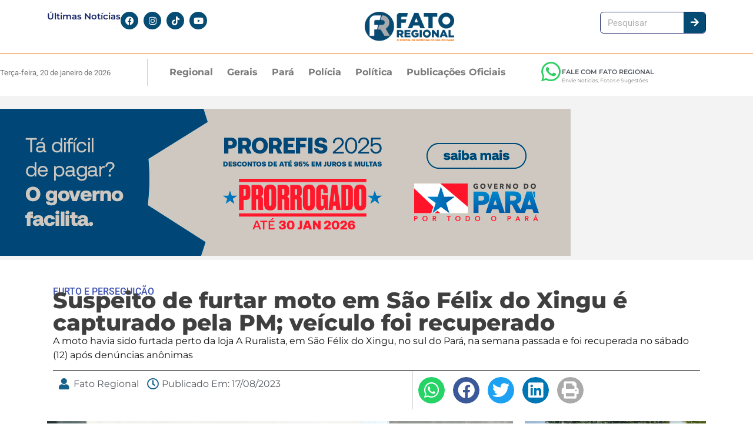

--- FILE ---
content_type: text/html; charset=UTF-8
request_url: https://fatoregional.com.br/suspeito-de-furtar-moto-em-sao-felix-do-xingu-e-capturado-pela-pm-veiculo-foi-recuperado/
body_size: 116835
content:
<!DOCTYPE html>
<html lang="pt-BR">
<head>
	<meta charset="UTF-8">
	<meta name="viewport" content="width=device-width, initial-scale=1.0, viewport-fit=cover" />		<meta name='robots' content='index, follow, max-image-preview:large, max-snippet:-1, max-video-preview:-1' />

	<!-- This site is optimized with the Yoast SEO plugin v26.7 - https://yoast.com/wordpress/plugins/seo/ -->
	<title>Suspeito de furtar moto em São Félix do Xingu é capturado pela PM; veículo foi recuperado &#8211; Fato Regional</title>
	<meta name="description" content="A Polícia Militar conseguiu capturar Eclezio Pereira Ribeiro, suspeito de furtar uma moto em São Félix do Xingu, no sul do Pará. O veículo havia sido levado do estacionamento da loja A Ruralista, na avenida Goiás, centro da cidade, na última sexta-feira (11). O furto foi flagrado pelas câmeras de segurança. Com o modelo da moto e o rosto do suspeito, a PM ficou de prontidão para capturar o ladrão e o veículo. Na noite de sábado (12), uma equipe do 36º Batalhão de Polícia Militar — sob o comando interino do capitão Júlio — encontrou o suspeito a partir de denúncia anônima." />
	<link rel="canonical" href="https://fatoregional.com.br/suspeito-de-furtar-moto-em-sao-felix-do-xingu-e-capturado-pela-pm-veiculo-foi-recuperado/" />
	<meta property="og:locale" content="pt_BR" />
	<meta property="og:type" content="article" />
	<meta property="og:title" content="Suspeito de furtar moto em São Félix do Xingu é capturado pela PM; veículo foi recuperado &#8211; Fato Regional" />
	<meta property="og:description" content="A Polícia Militar conseguiu capturar Eclezio Pereira Ribeiro, suspeito de furtar uma moto em São Félix do Xingu, no sul do Pará. O veículo havia sido levado do estacionamento da loja A Ruralista, na avenida Goiás, centro da cidade, na última sexta-feira (11). O furto foi flagrado pelas câmeras de segurança. Com o modelo da moto e o rosto do suspeito, a PM ficou de prontidão para capturar o ladrão e o veículo. Na noite de sábado (12), uma equipe do 36º Batalhão de Polícia Militar — sob o comando interino do capitão Júlio — encontrou o suspeito a partir de denúncia anônima." />
	<meta property="og:url" content="https://fatoregional.com.br/suspeito-de-furtar-moto-em-sao-felix-do-xingu-e-capturado-pela-pm-veiculo-foi-recuperado/" />
	<meta property="og:site_name" content="Fato Regional" />
	<meta property="article:publisher" content="https://www.facebook.com/profile.php?id=100094851409693" />
	<meta property="article:published_time" content="2023-08-17T11:09:09+00:00" />
	<meta property="article:modified_time" content="2023-08-17T11:44:19+00:00" />
	<meta property="og:image" content="https://fatoregional.com.br/wp-content/uploads/2023/08/WhatsApp-Image-2023-08-16-at-18.33.38.jpeg" />
	<meta property="og:image:width" content="889" />
	<meta property="og:image:height" content="438" />
	<meta property="og:image:type" content="image/jpeg" />
	<meta name="author" content="Fato Regional" />
	<meta name="twitter:card" content="summary_large_image" />
	<meta name="twitter:label1" content="Escrito por" />
	<meta name="twitter:data1" content="Fato Regional" />
	<meta name="twitter:label2" content="Est. tempo de leitura" />
	<meta name="twitter:data2" content="2 minutos" />
	<script type="application/ld+json" class="yoast-schema-graph">{"@context":"https://schema.org","@graph":[{"@type":"Article","@id":"https://fatoregional.com.br/suspeito-de-furtar-moto-em-sao-felix-do-xingu-e-capturado-pela-pm-veiculo-foi-recuperado/#article","isPartOf":{"@id":"https://fatoregional.com.br/suspeito-de-furtar-moto-em-sao-felix-do-xingu-e-capturado-pela-pm-veiculo-foi-recuperado/"},"author":{"name":"Fato Regional","@id":"https://fatoregional.com.br/#/schema/person/3fa8a50c2bec46995422b29735095987"},"headline":"Suspeito de furtar moto em São Félix do Xingu é capturado pela PM; veículo foi recuperado","datePublished":"2023-08-17T11:09:09+00:00","dateModified":"2023-08-17T11:44:19+00:00","mainEntityOfPage":{"@id":"https://fatoregional.com.br/suspeito-de-furtar-moto-em-sao-felix-do-xingu-e-capturado-pela-pm-veiculo-foi-recuperado/"},"wordCount":493,"commentCount":0,"publisher":{"@id":"https://fatoregional.com.br/#organization"},"image":{"@id":"https://fatoregional.com.br/suspeito-de-furtar-moto-em-sao-felix-do-xingu-e-capturado-pela-pm-veiculo-foi-recuperado/#primaryimage"},"thumbnailUrl":"https://fatoregional.com.br/wp-content/uploads/2023/08/WhatsApp-Image-2023-08-16-at-18.33.38.jpeg","keywords":["FURTO E PERSEGUIÇÃO"],"articleSection":["Polícia","Últimas Notícias"],"inLanguage":"pt-BR","potentialAction":[{"@type":"CommentAction","name":"Comment","target":["https://fatoregional.com.br/suspeito-de-furtar-moto-em-sao-felix-do-xingu-e-capturado-pela-pm-veiculo-foi-recuperado/#respond"]}]},{"@type":"WebPage","@id":"https://fatoregional.com.br/suspeito-de-furtar-moto-em-sao-felix-do-xingu-e-capturado-pela-pm-veiculo-foi-recuperado/","url":"https://fatoregional.com.br/suspeito-de-furtar-moto-em-sao-felix-do-xingu-e-capturado-pela-pm-veiculo-foi-recuperado/","name":"Suspeito de furtar moto em São Félix do Xingu é capturado pela PM; veículo foi recuperado &#8211; Fato Regional","isPartOf":{"@id":"https://fatoregional.com.br/#website"},"primaryImageOfPage":{"@id":"https://fatoregional.com.br/suspeito-de-furtar-moto-em-sao-felix-do-xingu-e-capturado-pela-pm-veiculo-foi-recuperado/#primaryimage"},"image":{"@id":"https://fatoregional.com.br/suspeito-de-furtar-moto-em-sao-felix-do-xingu-e-capturado-pela-pm-veiculo-foi-recuperado/#primaryimage"},"thumbnailUrl":"https://fatoregional.com.br/wp-content/uploads/2023/08/WhatsApp-Image-2023-08-16-at-18.33.38.jpeg","datePublished":"2023-08-17T11:09:09+00:00","dateModified":"2023-08-17T11:44:19+00:00","description":"A Polícia Militar conseguiu capturar Eclezio Pereira Ribeiro, suspeito de furtar uma moto em São Félix do Xingu, no sul do Pará. O veículo havia sido levado do estacionamento da loja A Ruralista, na avenida Goiás, centro da cidade, na última sexta-feira (11). O furto foi flagrado pelas câmeras de segurança. Com o modelo da moto e o rosto do suspeito, a PM ficou de prontidão para capturar o ladrão e o veículo. Na noite de sábado (12), uma equipe do 36º Batalhão de Polícia Militar — sob o comando interino do capitão Júlio — encontrou o suspeito a partir de denúncia anônima.","breadcrumb":{"@id":"https://fatoregional.com.br/suspeito-de-furtar-moto-em-sao-felix-do-xingu-e-capturado-pela-pm-veiculo-foi-recuperado/#breadcrumb"},"inLanguage":"pt-BR","potentialAction":[{"@type":"ReadAction","target":["https://fatoregional.com.br/suspeito-de-furtar-moto-em-sao-felix-do-xingu-e-capturado-pela-pm-veiculo-foi-recuperado/"]}]},{"@type":"ImageObject","inLanguage":"pt-BR","@id":"https://fatoregional.com.br/suspeito-de-furtar-moto-em-sao-felix-do-xingu-e-capturado-pela-pm-veiculo-foi-recuperado/#primaryimage","url":"https://fatoregional.com.br/wp-content/uploads/2023/08/WhatsApp-Image-2023-08-16-at-18.33.38.jpeg","contentUrl":"https://fatoregional.com.br/wp-content/uploads/2023/08/WhatsApp-Image-2023-08-16-at-18.33.38.jpeg","width":889,"height":438,"caption":"Eclezio, armado com uma faca, ainda tentou fugir dos policiais, mas sofreu um acidente de moto e foi capturado pela GU 3612 (Foto: Divulgação)"},{"@type":"BreadcrumbList","@id":"https://fatoregional.com.br/suspeito-de-furtar-moto-em-sao-felix-do-xingu-e-capturado-pela-pm-veiculo-foi-recuperado/#breadcrumb","itemListElement":[{"@type":"ListItem","position":1,"name":"Início","item":"https://fatoregional.com.br/"},{"@type":"ListItem","position":2,"name":"Últimas","item":"https://fatoregional.com.br/ultimas/"},{"@type":"ListItem","position":3,"name":"Suspeito de furtar moto em São Félix do Xingu é capturado pela PM; veículo foi recuperado"}]},{"@type":"WebSite","@id":"https://fatoregional.com.br/#website","url":"https://fatoregional.com.br/","name":"Fato Regional - O maior portal de notícias do Sul do Pará","description":"O Portal de Notícias do Sul do Pará","publisher":{"@id":"https://fatoregional.com.br/#organization"},"potentialAction":[{"@type":"SearchAction","target":{"@type":"EntryPoint","urlTemplate":"https://fatoregional.com.br/?s={search_term_string}"},"query-input":{"@type":"PropertyValueSpecification","valueRequired":true,"valueName":"search_term_string"}}],"inLanguage":"pt-BR"},{"@type":"Organization","@id":"https://fatoregional.com.br/#organization","name":"Fato Regional","url":"https://fatoregional.com.br/","logo":{"@type":"ImageObject","inLanguage":"pt-BR","@id":"https://fatoregional.com.br/#/schema/logo/image/","url":"https://fatoregional.com.br/wp-content/uploads/2019/09/logo2019.png","contentUrl":"https://fatoregional.com.br/wp-content/uploads/2019/09/logo2019.png","width":1689,"height":560,"caption":"Fato Regional"},"image":{"@id":"https://fatoregional.com.br/#/schema/logo/image/"},"sameAs":["https://www.facebook.com/profile.php?id=100094851409693","https://www.instagram.com/fatoregional/"]},{"@type":"Person","@id":"https://fatoregional.com.br/#/schema/person/3fa8a50c2bec46995422b29735095987","name":"Fato Regional","url":"https://fatoregional.com.br/author/fatoregional/"}]}</script>
	<!-- / Yoast SEO plugin. -->


<link rel="alternate" type="application/rss+xml" title="Feed para Fato Regional &raquo;" href="https://fatoregional.com.br/feed/" />
<link rel="alternate" type="application/rss+xml" title="Feed de comentários para Fato Regional &raquo;" href="https://fatoregional.com.br/comments/feed/" />
<link rel="alternate" type="application/rss+xml" title="Feed de comentários para Fato Regional &raquo; Suspeito de furtar moto em São Félix do Xingu é capturado pela PM; veículo foi recuperado" href="https://fatoregional.com.br/suspeito-de-furtar-moto-em-sao-felix-do-xingu-e-capturado-pela-pm-veiculo-foi-recuperado/feed/" />
<link rel="alternate" title="oEmbed (JSON)" type="application/json+oembed" href="https://fatoregional.com.br/wp-json/oembed/1.0/embed?url=https%3A%2F%2Ffatoregional.com.br%2Fsuspeito-de-furtar-moto-em-sao-felix-do-xingu-e-capturado-pela-pm-veiculo-foi-recuperado%2F" />
<link rel="alternate" title="oEmbed (XML)" type="text/xml+oembed" href="https://fatoregional.com.br/wp-json/oembed/1.0/embed?url=https%3A%2F%2Ffatoregional.com.br%2Fsuspeito-de-furtar-moto-em-sao-felix-do-xingu-e-capturado-pela-pm-veiculo-foi-recuperado%2F&#038;format=xml" />
		<!-- This site uses the Google Analytics by MonsterInsights plugin v9.11.1 - Using Analytics tracking - https://www.monsterinsights.com/ -->
							<script src="//www.googletagmanager.com/gtag/js?id=G-JKXTB48B01"  data-cfasync="false" data-wpfc-render="false" async></script>
			<script data-cfasync="false" data-wpfc-render="false">
				var mi_version = '9.11.1';
				var mi_track_user = true;
				var mi_no_track_reason = '';
								var MonsterInsightsDefaultLocations = {"page_location":"https:\/\/fatoregional.com.br\/suspeito-de-furtar-moto-em-sao-felix-do-xingu-e-capturado-pela-pm-veiculo-foi-recuperado\/"};
								if ( typeof MonsterInsightsPrivacyGuardFilter === 'function' ) {
					var MonsterInsightsLocations = (typeof MonsterInsightsExcludeQuery === 'object') ? MonsterInsightsPrivacyGuardFilter( MonsterInsightsExcludeQuery ) : MonsterInsightsPrivacyGuardFilter( MonsterInsightsDefaultLocations );
				} else {
					var MonsterInsightsLocations = (typeof MonsterInsightsExcludeQuery === 'object') ? MonsterInsightsExcludeQuery : MonsterInsightsDefaultLocations;
				}

								var disableStrs = [
										'ga-disable-G-JKXTB48B01',
									];

				/* Function to detect opted out users */
				function __gtagTrackerIsOptedOut() {
					for (var index = 0; index < disableStrs.length; index++) {
						if (document.cookie.indexOf(disableStrs[index] + '=true') > -1) {
							return true;
						}
					}

					return false;
				}

				/* Disable tracking if the opt-out cookie exists. */
				if (__gtagTrackerIsOptedOut()) {
					for (var index = 0; index < disableStrs.length; index++) {
						window[disableStrs[index]] = true;
					}
				}

				/* Opt-out function */
				function __gtagTrackerOptout() {
					for (var index = 0; index < disableStrs.length; index++) {
						document.cookie = disableStrs[index] + '=true; expires=Thu, 31 Dec 2099 23:59:59 UTC; path=/';
						window[disableStrs[index]] = true;
					}
				}

				if ('undefined' === typeof gaOptout) {
					function gaOptout() {
						__gtagTrackerOptout();
					}
				}
								window.dataLayer = window.dataLayer || [];

				window.MonsterInsightsDualTracker = {
					helpers: {},
					trackers: {},
				};
				if (mi_track_user) {
					function __gtagDataLayer() {
						dataLayer.push(arguments);
					}

					function __gtagTracker(type, name, parameters) {
						if (!parameters) {
							parameters = {};
						}

						if (parameters.send_to) {
							__gtagDataLayer.apply(null, arguments);
							return;
						}

						if (type === 'event') {
														parameters.send_to = monsterinsights_frontend.v4_id;
							var hookName = name;
							if (typeof parameters['event_category'] !== 'undefined') {
								hookName = parameters['event_category'] + ':' + name;
							}

							if (typeof MonsterInsightsDualTracker.trackers[hookName] !== 'undefined') {
								MonsterInsightsDualTracker.trackers[hookName](parameters);
							} else {
								__gtagDataLayer('event', name, parameters);
							}
							
						} else {
							__gtagDataLayer.apply(null, arguments);
						}
					}

					__gtagTracker('js', new Date());
					__gtagTracker('set', {
						'developer_id.dZGIzZG': true,
											});
					if ( MonsterInsightsLocations.page_location ) {
						__gtagTracker('set', MonsterInsightsLocations);
					}
										__gtagTracker('config', 'G-JKXTB48B01', {"forceSSL":"true","link_attribution":"true"} );
										window.gtag = __gtagTracker;										(function () {
						/* https://developers.google.com/analytics/devguides/collection/analyticsjs/ */
						/* ga and __gaTracker compatibility shim. */
						var noopfn = function () {
							return null;
						};
						var newtracker = function () {
							return new Tracker();
						};
						var Tracker = function () {
							return null;
						};
						var p = Tracker.prototype;
						p.get = noopfn;
						p.set = noopfn;
						p.send = function () {
							var args = Array.prototype.slice.call(arguments);
							args.unshift('send');
							__gaTracker.apply(null, args);
						};
						var __gaTracker = function () {
							var len = arguments.length;
							if (len === 0) {
								return;
							}
							var f = arguments[len - 1];
							if (typeof f !== 'object' || f === null || typeof f.hitCallback !== 'function') {
								if ('send' === arguments[0]) {
									var hitConverted, hitObject = false, action;
									if ('event' === arguments[1]) {
										if ('undefined' !== typeof arguments[3]) {
											hitObject = {
												'eventAction': arguments[3],
												'eventCategory': arguments[2],
												'eventLabel': arguments[4],
												'value': arguments[5] ? arguments[5] : 1,
											}
										}
									}
									if ('pageview' === arguments[1]) {
										if ('undefined' !== typeof arguments[2]) {
											hitObject = {
												'eventAction': 'page_view',
												'page_path': arguments[2],
											}
										}
									}
									if (typeof arguments[2] === 'object') {
										hitObject = arguments[2];
									}
									if (typeof arguments[5] === 'object') {
										Object.assign(hitObject, arguments[5]);
									}
									if ('undefined' !== typeof arguments[1].hitType) {
										hitObject = arguments[1];
										if ('pageview' === hitObject.hitType) {
											hitObject.eventAction = 'page_view';
										}
									}
									if (hitObject) {
										action = 'timing' === arguments[1].hitType ? 'timing_complete' : hitObject.eventAction;
										hitConverted = mapArgs(hitObject);
										__gtagTracker('event', action, hitConverted);
									}
								}
								return;
							}

							function mapArgs(args) {
								var arg, hit = {};
								var gaMap = {
									'eventCategory': 'event_category',
									'eventAction': 'event_action',
									'eventLabel': 'event_label',
									'eventValue': 'event_value',
									'nonInteraction': 'non_interaction',
									'timingCategory': 'event_category',
									'timingVar': 'name',
									'timingValue': 'value',
									'timingLabel': 'event_label',
									'page': 'page_path',
									'location': 'page_location',
									'title': 'page_title',
									'referrer' : 'page_referrer',
								};
								for (arg in args) {
																		if (!(!args.hasOwnProperty(arg) || !gaMap.hasOwnProperty(arg))) {
										hit[gaMap[arg]] = args[arg];
									} else {
										hit[arg] = args[arg];
									}
								}
								return hit;
							}

							try {
								f.hitCallback();
							} catch (ex) {
							}
						};
						__gaTracker.create = newtracker;
						__gaTracker.getByName = newtracker;
						__gaTracker.getAll = function () {
							return [];
						};
						__gaTracker.remove = noopfn;
						__gaTracker.loaded = true;
						window['__gaTracker'] = __gaTracker;
					})();
									} else {
										console.log("");
					(function () {
						function __gtagTracker() {
							return null;
						}

						window['__gtagTracker'] = __gtagTracker;
						window['gtag'] = __gtagTracker;
					})();
									}
			</script>
							<!-- / Google Analytics by MonsterInsights -->
		<!-- fatoregional.com.br is managing ads with Advanced Ads 2.0.16 – https://wpadvancedads.com/ --><script id="fator-ready">
			window.advanced_ads_ready=function(e,a){a=a||"complete";var d=function(e){return"interactive"===a?"loading"!==e:"complete"===e};d(document.readyState)?e():document.addEventListener("readystatechange",(function(a){d(a.target.readyState)&&e()}),{once:"interactive"===a})},window.advanced_ads_ready_queue=window.advanced_ads_ready_queue||[];		</script>
		<style id='wp-img-auto-sizes-contain-inline-css'>
img:is([sizes=auto i],[sizes^="auto," i]){contain-intrinsic-size:3000px 1500px}
/*# sourceURL=wp-img-auto-sizes-contain-inline-css */
</style>

<style id='wp-emoji-styles-inline-css'>

	img.wp-smiley, img.emoji {
		display: inline !important;
		border: none !important;
		box-shadow: none !important;
		height: 1em !important;
		width: 1em !important;
		margin: 0 0.07em !important;
		vertical-align: -0.1em !important;
		background: none !important;
		padding: 0 !important;
	}
/*# sourceURL=wp-emoji-styles-inline-css */
</style>
<link rel='stylesheet' id='wp-block-library-css' href='https://fatoregional.com.br/wp-includes/css/dist/block-library/style.min.css?ver=6.9' media='all' />
<style id='classic-theme-styles-inline-css'>
/*! This file is auto-generated */
.wp-block-button__link{color:#fff;background-color:#32373c;border-radius:9999px;box-shadow:none;text-decoration:none;padding:calc(.667em + 2px) calc(1.333em + 2px);font-size:1.125em}.wp-block-file__button{background:#32373c;color:#fff;text-decoration:none}
/*# sourceURL=/wp-includes/css/classic-themes.min.css */
</style>
<style id='global-styles-inline-css'>
:root{--wp--preset--aspect-ratio--square: 1;--wp--preset--aspect-ratio--4-3: 4/3;--wp--preset--aspect-ratio--3-4: 3/4;--wp--preset--aspect-ratio--3-2: 3/2;--wp--preset--aspect-ratio--2-3: 2/3;--wp--preset--aspect-ratio--16-9: 16/9;--wp--preset--aspect-ratio--9-16: 9/16;--wp--preset--color--black: #000000;--wp--preset--color--cyan-bluish-gray: #abb8c3;--wp--preset--color--white: #ffffff;--wp--preset--color--pale-pink: #f78da7;--wp--preset--color--vivid-red: #cf2e2e;--wp--preset--color--luminous-vivid-orange: #ff6900;--wp--preset--color--luminous-vivid-amber: #fcb900;--wp--preset--color--light-green-cyan: #7bdcb5;--wp--preset--color--vivid-green-cyan: #00d084;--wp--preset--color--pale-cyan-blue: #8ed1fc;--wp--preset--color--vivid-cyan-blue: #0693e3;--wp--preset--color--vivid-purple: #9b51e0;--wp--preset--gradient--vivid-cyan-blue-to-vivid-purple: linear-gradient(135deg,rgb(6,147,227) 0%,rgb(155,81,224) 100%);--wp--preset--gradient--light-green-cyan-to-vivid-green-cyan: linear-gradient(135deg,rgb(122,220,180) 0%,rgb(0,208,130) 100%);--wp--preset--gradient--luminous-vivid-amber-to-luminous-vivid-orange: linear-gradient(135deg,rgb(252,185,0) 0%,rgb(255,105,0) 100%);--wp--preset--gradient--luminous-vivid-orange-to-vivid-red: linear-gradient(135deg,rgb(255,105,0) 0%,rgb(207,46,46) 100%);--wp--preset--gradient--very-light-gray-to-cyan-bluish-gray: linear-gradient(135deg,rgb(238,238,238) 0%,rgb(169,184,195) 100%);--wp--preset--gradient--cool-to-warm-spectrum: linear-gradient(135deg,rgb(74,234,220) 0%,rgb(151,120,209) 20%,rgb(207,42,186) 40%,rgb(238,44,130) 60%,rgb(251,105,98) 80%,rgb(254,248,76) 100%);--wp--preset--gradient--blush-light-purple: linear-gradient(135deg,rgb(255,206,236) 0%,rgb(152,150,240) 100%);--wp--preset--gradient--blush-bordeaux: linear-gradient(135deg,rgb(254,205,165) 0%,rgb(254,45,45) 50%,rgb(107,0,62) 100%);--wp--preset--gradient--luminous-dusk: linear-gradient(135deg,rgb(255,203,112) 0%,rgb(199,81,192) 50%,rgb(65,88,208) 100%);--wp--preset--gradient--pale-ocean: linear-gradient(135deg,rgb(255,245,203) 0%,rgb(182,227,212) 50%,rgb(51,167,181) 100%);--wp--preset--gradient--electric-grass: linear-gradient(135deg,rgb(202,248,128) 0%,rgb(113,206,126) 100%);--wp--preset--gradient--midnight: linear-gradient(135deg,rgb(2,3,129) 0%,rgb(40,116,252) 100%);--wp--preset--font-size--small: 13px;--wp--preset--font-size--medium: 20px;--wp--preset--font-size--large: 36px;--wp--preset--font-size--x-large: 42px;--wp--preset--spacing--20: 0.44rem;--wp--preset--spacing--30: 0.67rem;--wp--preset--spacing--40: 1rem;--wp--preset--spacing--50: 1.5rem;--wp--preset--spacing--60: 2.25rem;--wp--preset--spacing--70: 3.38rem;--wp--preset--spacing--80: 5.06rem;--wp--preset--shadow--natural: 6px 6px 9px rgba(0, 0, 0, 0.2);--wp--preset--shadow--deep: 12px 12px 50px rgba(0, 0, 0, 0.4);--wp--preset--shadow--sharp: 6px 6px 0px rgba(0, 0, 0, 0.2);--wp--preset--shadow--outlined: 6px 6px 0px -3px rgb(255, 255, 255), 6px 6px rgb(0, 0, 0);--wp--preset--shadow--crisp: 6px 6px 0px rgb(0, 0, 0);}:where(.is-layout-flex){gap: 0.5em;}:where(.is-layout-grid){gap: 0.5em;}body .is-layout-flex{display: flex;}.is-layout-flex{flex-wrap: wrap;align-items: center;}.is-layout-flex > :is(*, div){margin: 0;}body .is-layout-grid{display: grid;}.is-layout-grid > :is(*, div){margin: 0;}:where(.wp-block-columns.is-layout-flex){gap: 2em;}:where(.wp-block-columns.is-layout-grid){gap: 2em;}:where(.wp-block-post-template.is-layout-flex){gap: 1.25em;}:where(.wp-block-post-template.is-layout-grid){gap: 1.25em;}.has-black-color{color: var(--wp--preset--color--black) !important;}.has-cyan-bluish-gray-color{color: var(--wp--preset--color--cyan-bluish-gray) !important;}.has-white-color{color: var(--wp--preset--color--white) !important;}.has-pale-pink-color{color: var(--wp--preset--color--pale-pink) !important;}.has-vivid-red-color{color: var(--wp--preset--color--vivid-red) !important;}.has-luminous-vivid-orange-color{color: var(--wp--preset--color--luminous-vivid-orange) !important;}.has-luminous-vivid-amber-color{color: var(--wp--preset--color--luminous-vivid-amber) !important;}.has-light-green-cyan-color{color: var(--wp--preset--color--light-green-cyan) !important;}.has-vivid-green-cyan-color{color: var(--wp--preset--color--vivid-green-cyan) !important;}.has-pale-cyan-blue-color{color: var(--wp--preset--color--pale-cyan-blue) !important;}.has-vivid-cyan-blue-color{color: var(--wp--preset--color--vivid-cyan-blue) !important;}.has-vivid-purple-color{color: var(--wp--preset--color--vivid-purple) !important;}.has-black-background-color{background-color: var(--wp--preset--color--black) !important;}.has-cyan-bluish-gray-background-color{background-color: var(--wp--preset--color--cyan-bluish-gray) !important;}.has-white-background-color{background-color: var(--wp--preset--color--white) !important;}.has-pale-pink-background-color{background-color: var(--wp--preset--color--pale-pink) !important;}.has-vivid-red-background-color{background-color: var(--wp--preset--color--vivid-red) !important;}.has-luminous-vivid-orange-background-color{background-color: var(--wp--preset--color--luminous-vivid-orange) !important;}.has-luminous-vivid-amber-background-color{background-color: var(--wp--preset--color--luminous-vivid-amber) !important;}.has-light-green-cyan-background-color{background-color: var(--wp--preset--color--light-green-cyan) !important;}.has-vivid-green-cyan-background-color{background-color: var(--wp--preset--color--vivid-green-cyan) !important;}.has-pale-cyan-blue-background-color{background-color: var(--wp--preset--color--pale-cyan-blue) !important;}.has-vivid-cyan-blue-background-color{background-color: var(--wp--preset--color--vivid-cyan-blue) !important;}.has-vivid-purple-background-color{background-color: var(--wp--preset--color--vivid-purple) !important;}.has-black-border-color{border-color: var(--wp--preset--color--black) !important;}.has-cyan-bluish-gray-border-color{border-color: var(--wp--preset--color--cyan-bluish-gray) !important;}.has-white-border-color{border-color: var(--wp--preset--color--white) !important;}.has-pale-pink-border-color{border-color: var(--wp--preset--color--pale-pink) !important;}.has-vivid-red-border-color{border-color: var(--wp--preset--color--vivid-red) !important;}.has-luminous-vivid-orange-border-color{border-color: var(--wp--preset--color--luminous-vivid-orange) !important;}.has-luminous-vivid-amber-border-color{border-color: var(--wp--preset--color--luminous-vivid-amber) !important;}.has-light-green-cyan-border-color{border-color: var(--wp--preset--color--light-green-cyan) !important;}.has-vivid-green-cyan-border-color{border-color: var(--wp--preset--color--vivid-green-cyan) !important;}.has-pale-cyan-blue-border-color{border-color: var(--wp--preset--color--pale-cyan-blue) !important;}.has-vivid-cyan-blue-border-color{border-color: var(--wp--preset--color--vivid-cyan-blue) !important;}.has-vivid-purple-border-color{border-color: var(--wp--preset--color--vivid-purple) !important;}.has-vivid-cyan-blue-to-vivid-purple-gradient-background{background: var(--wp--preset--gradient--vivid-cyan-blue-to-vivid-purple) !important;}.has-light-green-cyan-to-vivid-green-cyan-gradient-background{background: var(--wp--preset--gradient--light-green-cyan-to-vivid-green-cyan) !important;}.has-luminous-vivid-amber-to-luminous-vivid-orange-gradient-background{background: var(--wp--preset--gradient--luminous-vivid-amber-to-luminous-vivid-orange) !important;}.has-luminous-vivid-orange-to-vivid-red-gradient-background{background: var(--wp--preset--gradient--luminous-vivid-orange-to-vivid-red) !important;}.has-very-light-gray-to-cyan-bluish-gray-gradient-background{background: var(--wp--preset--gradient--very-light-gray-to-cyan-bluish-gray) !important;}.has-cool-to-warm-spectrum-gradient-background{background: var(--wp--preset--gradient--cool-to-warm-spectrum) !important;}.has-blush-light-purple-gradient-background{background: var(--wp--preset--gradient--blush-light-purple) !important;}.has-blush-bordeaux-gradient-background{background: var(--wp--preset--gradient--blush-bordeaux) !important;}.has-luminous-dusk-gradient-background{background: var(--wp--preset--gradient--luminous-dusk) !important;}.has-pale-ocean-gradient-background{background: var(--wp--preset--gradient--pale-ocean) !important;}.has-electric-grass-gradient-background{background: var(--wp--preset--gradient--electric-grass) !important;}.has-midnight-gradient-background{background: var(--wp--preset--gradient--midnight) !important;}.has-small-font-size{font-size: var(--wp--preset--font-size--small) !important;}.has-medium-font-size{font-size: var(--wp--preset--font-size--medium) !important;}.has-large-font-size{font-size: var(--wp--preset--font-size--large) !important;}.has-x-large-font-size{font-size: var(--wp--preset--font-size--x-large) !important;}
:where(.wp-block-post-template.is-layout-flex){gap: 1.25em;}:where(.wp-block-post-template.is-layout-grid){gap: 1.25em;}
:where(.wp-block-term-template.is-layout-flex){gap: 1.25em;}:where(.wp-block-term-template.is-layout-grid){gap: 1.25em;}
:where(.wp-block-columns.is-layout-flex){gap: 2em;}:where(.wp-block-columns.is-layout-grid){gap: 2em;}
:root :where(.wp-block-pullquote){font-size: 1.5em;line-height: 1.6;}
/*# sourceURL=global-styles-inline-css */
</style>
<link rel='stylesheet' id='fatoregional-style-css' href='https://fatoregional.com.br/wp-content/themes/fatoregional/style.css?ver=1.0.0' media='all' />
<link rel='stylesheet' id='elementor-frontend-css' href='https://fatoregional.com.br/wp-content/plugins/elementor/assets/css/frontend.min.css?ver=3.34.1' media='all' />
<link rel='stylesheet' id='widget-heading-css' href='https://fatoregional.com.br/wp-content/plugins/elementor/assets/css/widget-heading.min.css?ver=3.34.1' media='all' />
<link rel='stylesheet' id='widget-social-icons-css' href='https://fatoregional.com.br/wp-content/plugins/elementor/assets/css/widget-social-icons.min.css?ver=3.34.1' media='all' />
<link rel='stylesheet' id='e-apple-webkit-css' href='https://fatoregional.com.br/wp-content/plugins/elementor/assets/css/conditionals/apple-webkit.min.css?ver=3.34.1' media='all' />
<link rel='stylesheet' id='widget-image-css' href='https://fatoregional.com.br/wp-content/plugins/elementor/assets/css/widget-image.min.css?ver=3.34.1' media='all' />
<link rel='stylesheet' id='widget-search-form-css' href='https://fatoregional.com.br/wp-content/plugins/elementor-pro/assets/css/widget-search-form.min.css?ver=3.27.3' media='all' />
<link rel='stylesheet' id='elementor-icons-shared-0-css' href='https://fatoregional.com.br/wp-content/plugins/elementor/assets/lib/font-awesome/css/fontawesome.min.css?ver=5.15.3' media='all' />
<link rel='stylesheet' id='elementor-icons-fa-solid-css' href='https://fatoregional.com.br/wp-content/plugins/elementor/assets/lib/font-awesome/css/solid.min.css?ver=5.15.3' media='all' />
<link rel='stylesheet' id='e-sticky-css' href='https://fatoregional.com.br/wp-content/plugins/elementor-pro/assets/css/modules/sticky.min.css?ver=3.27.3' media='all' />
<link rel='stylesheet' id='widget-nav-menu-css' href='https://fatoregional.com.br/wp-content/plugins/elementor-pro/assets/css/widget-nav-menu.min.css?ver=3.27.3' media='all' />
<link rel='stylesheet' id='widget-icon-box-css' href='https://fatoregional.com.br/wp-content/plugins/elementor/assets/css/widget-icon-box.min.css?ver=3.34.1' media='all' />
<link rel='stylesheet' id='widget-post-info-css' href='https://fatoregional.com.br/wp-content/plugins/elementor-pro/assets/css/widget-post-info.min.css?ver=3.27.3' media='all' />
<link rel='stylesheet' id='widget-icon-list-css' href='https://fatoregional.com.br/wp-content/plugins/elementor/assets/css/widget-icon-list.min.css?ver=3.34.1' media='all' />
<link rel='stylesheet' id='elementor-icons-fa-regular-css' href='https://fatoregional.com.br/wp-content/plugins/elementor/assets/lib/font-awesome/css/regular.min.css?ver=5.15.3' media='all' />
<link rel='stylesheet' id='widget-share-buttons-css' href='https://fatoregional.com.br/wp-content/plugins/elementor-pro/assets/css/widget-share-buttons.min.css?ver=3.27.3' media='all' />
<link rel='stylesheet' id='elementor-icons-fa-brands-css' href='https://fatoregional.com.br/wp-content/plugins/elementor/assets/lib/font-awesome/css/brands.min.css?ver=5.15.3' media='all' />
<link rel='stylesheet' id='widget-social-css' href='https://fatoregional.com.br/wp-content/plugins/elementor-pro/assets/css/widget-social.min.css?ver=3.27.3' media='all' />
<link rel='stylesheet' id='widget-posts-css' href='https://fatoregional.com.br/wp-content/plugins/elementor-pro/assets/css/widget-posts.min.css?ver=3.27.3' media='all' />
<link rel='stylesheet' id='elementor-icons-css' href='https://fatoregional.com.br/wp-content/plugins/elementor/assets/lib/eicons/css/elementor-icons.min.css?ver=5.45.0' media='all' />
<link rel='stylesheet' id='elementor-post-61165-css' href='https://fatoregional.com.br/wp-content/uploads/elementor/css/post-61165.css?ver=1768851752' media='all' />
<link rel='stylesheet' id='font-awesome-5-all-css' href='https://fatoregional.com.br/wp-content/plugins/elementor/assets/lib/font-awesome/css/all.min.css?ver=3.34.1' media='all' />
<link rel='stylesheet' id='font-awesome-4-shim-css' href='https://fatoregional.com.br/wp-content/plugins/elementor/assets/lib/font-awesome/css/v4-shims.min.css?ver=3.34.1' media='all' />
<link rel='stylesheet' id='elementor-post-51113-css' href='https://fatoregional.com.br/wp-content/uploads/elementor/css/post-51113.css?ver=1768851752' media='all' />
<link rel='stylesheet' id='elementor-post-4736-css' href='https://fatoregional.com.br/wp-content/uploads/elementor/css/post-4736.css?ver=1768851752' media='all' />
<link rel='stylesheet' id='elementor-post-4711-css' href='https://fatoregional.com.br/wp-content/uploads/elementor/css/post-4711.css?ver=1768851752' media='all' />
<link rel='stylesheet' id='elementor-gf-local-roboto-css' href='https://fatoregional.com.br/wp-content/uploads/elementor/google-fonts/css/roboto.css?ver=1744372951' media='all' />
<link rel='stylesheet' id='elementor-gf-local-robotoslab-css' href='https://fatoregional.com.br/wp-content/uploads/elementor/google-fonts/css/robotoslab.css?ver=1744372952' media='all' />
<link rel='stylesheet' id='elementor-gf-local-montserrat-css' href='https://fatoregional.com.br/wp-content/uploads/elementor/google-fonts/css/montserrat.css?ver=1744372955' media='all' />
<script src="https://fatoregional.com.br/wp-content/plugins/google-analytics-for-wordpress/assets/js/frontend-gtag.min.js?ver=9.11.1" id="monsterinsights-frontend-script-js" async data-wp-strategy="async"></script>
<script data-cfasync="false" data-wpfc-render="false" id='monsterinsights-frontend-script-js-extra'>var monsterinsights_frontend = {"js_events_tracking":"true","download_extensions":"doc,pdf,ppt,zip,xls,docx,pptx,xlsx","inbound_paths":"[{\"path\":\"\\\/go\\\/\",\"label\":\"affiliate\"},{\"path\":\"\\\/recommend\\\/\",\"label\":\"affiliate\"}]","home_url":"https:\/\/fatoregional.com.br","hash_tracking":"false","v4_id":"G-JKXTB48B01"};</script>
<script src="https://fatoregional.com.br/wp-content/plugins/shortcode-for-current-date/dist/script.js?ver=6.9" id="shortcode-for-current-date-script-js"></script>
<script src="https://fatoregional.com.br/wp-includes/js/jquery/jquery.min.js?ver=3.7.1" id="jquery-core-js"></script>
<script src="https://fatoregional.com.br/wp-includes/js/jquery/jquery-migrate.min.js?ver=3.4.1" id="jquery-migrate-js"></script>
<script src="https://fatoregional.com.br/wp-content/plugins/elementor/assets/lib/font-awesome/js/v4-shims.min.js?ver=3.34.1" id="font-awesome-4-shim-js"></script>
<script id="advanced-ads-advanced-js-js-extra">
var advads_options = {"blog_id":"1","privacy":{"enabled":false,"state":"not_needed"}};
//# sourceURL=advanced-ads-advanced-js-js-extra
</script>
<script src="https://fatoregional.com.br/wp-content/plugins/advanced-ads/public/assets/js/advanced.min.js?ver=2.0.16" id="advanced-ads-advanced-js-js"></script>
<link rel="https://api.w.org/" href="https://fatoregional.com.br/wp-json/" /><link rel="alternate" title="JSON" type="application/json" href="https://fatoregional.com.br/wp-json/wp/v2/posts/89170" /><link rel="EditURI" type="application/rsd+xml" title="RSD" href="https://fatoregional.com.br/xmlrpc.php?rsd" />
<meta name="generator" content="WordPress 6.9" />
<link rel='shortlink' href='https://fatoregional.com.br/?p=89170' />

<!--BEGIN: TRACKING CODE MANAGER (v2.5.0) BY INTELLYWP.COM IN HEAD//-->
<!-- Facebook Pixel Code -->
<script>
  !function(f,b,e,v,n,t,s)
  {if(f.fbq)return;n=f.fbq=function(){n.callMethod?
  n.callMethod.apply(n,arguments):n.queue.push(arguments)};
  if(!f._fbq)f._fbq=n;n.push=n;n.loaded=!0;n.version='2.0';
  n.queue=[];t=b.createElement(e);t.async=!0;
  t.src=v;s=b.getElementsByTagName(e)[0];
  s.parentNode.insertBefore(t,s)}(window, document,'script',
  'https://connect.facebook.net/en_US/fbevents.js');
  fbq('init', '971689009988919');
  fbq('track', 'PageView');
</script>
<noscript><img loading="lazy" height="1" width="1" src="https://www.facebook.com/tr?id=971689009988919&ev=PageView&noscript=1" /></noscript>
<!-- End Facebook Pixel Code -->
<meta name="facebook-domain-verification" content="3r8hatnos9nlif9znlr6shqve7daaz" />
<!-- Global site tag (gtag.js) - Google Analytics -->
<script async src="https://www.googletagmanager.com/gtag/js?id=UA-130981065-1"></script>
<script>
  window.dataLayer = window.dataLayer || [];
  function gtag(){dataLayer.push(arguments);}
  gtag('js', new Date());

  gtag('config', 'UA-130981065-1');
</script>
<!--END: https://wordpress.org/plugins/tracking-code-manager IN HEAD//--><script type="text/javascript">
<!--
/******************************************************************************
***   COPY PROTECTED BY http://chetangole.com/blog/wp-copyprotect/   version 3.1.0 ****
******************************************************************************/
var message="Desculpe, é proibido reproduzir esse conteúdo!";
function clickIE4(){
if (event.button==2){
alert(message);
return false;
}
}

function clickNS4(e){
if (document.layers||document.getElementById&&!document.all){
if (e.which==2||e.which==3){
alert(message);
return false;
}
}
}

if (document.layers){
document.captureEvents(Event.MOUSEDOWN);
document.onmousedown=clickNS4;
}
else if (document.all&&!document.getElementById){
document.onmousedown=clickIE4;
}
document.oncontextmenu=new Function("alert(message);return false")
// --> 
</script>

<script type="text/javascript">
/******************************************************************************
***   COPY PROTECTED BY http://chetangole.com/blog/wp-copyprotect/   version 3.1.0 ****
******************************************************************************/
function disableSelection(target){
if (typeof target.onselectstart!="undefined") //For IE 
	target.onselectstart=function(){return false}
else if (typeof target.style.MozUserSelect!="undefined") //For Firefox
	target.style.MozUserSelect="none"
else //All other route (For Opera)
	target.onmousedown=function(){return false}
target.style.cursor = "default"
}
</script>
<link rel="pingback" href="https://fatoregional.com.br/xmlrpc.php"><meta name="generator" content="Elementor 3.34.1; features: additional_custom_breakpoints; settings: css_print_method-external, google_font-enabled, font_display-auto">
<!-- Google Tag Manager -->
<script>(function(w,d,s,l,i){w[l]=w[l]||[];w[l].push({'gtm.start':
new Date().getTime(),event:'gtm.js'});var f=d.getElementsByTagName(s)[0],
j=d.createElement(s),dl=l!='dataLayer'?'&l='+l:'';j.async=true;j.src=
'https://www.googletagmanager.com/gtm.js?id='+i+dl;f.parentNode.insertBefore(j,f);
})(window,document,'script','dataLayer','GTM-K9B3NZ8Z');</script>
<!-- End Google Tag Manager -->
			<style>
				.e-con.e-parent:nth-of-type(n+4):not(.e-lazyloaded):not(.e-no-lazyload),
				.e-con.e-parent:nth-of-type(n+4):not(.e-lazyloaded):not(.e-no-lazyload) * {
					background-image: none !important;
				}
				@media screen and (max-height: 1024px) {
					.e-con.e-parent:nth-of-type(n+3):not(.e-lazyloaded):not(.e-no-lazyload),
					.e-con.e-parent:nth-of-type(n+3):not(.e-lazyloaded):not(.e-no-lazyload) * {
						background-image: none !important;
					}
				}
				@media screen and (max-height: 640px) {
					.e-con.e-parent:nth-of-type(n+2):not(.e-lazyloaded):not(.e-no-lazyload),
					.e-con.e-parent:nth-of-type(n+2):not(.e-lazyloaded):not(.e-no-lazyload) * {
						background-image: none !important;
					}
				}
			</style>
					<style type="text/css">
					.site-title a,
			.site-description {
				color: #f2f2f2;
			}
				</style>
		<link rel="icon" href="https://fatoregional.com.br/wp-content/uploads/2019/09/cropped-logo2019-32x32.png" sizes="32x32" />
<link rel="icon" href="https://fatoregional.com.br/wp-content/uploads/2019/09/cropped-logo2019-192x192.png" sizes="192x192" />
<link rel="apple-touch-icon" href="https://fatoregional.com.br/wp-content/uploads/2019/09/cropped-logo2019-180x180.png" />
<meta name="msapplication-TileImage" content="https://fatoregional.com.br/wp-content/uploads/2019/09/cropped-logo2019-270x270.png" />
</head>
<body class="wp-singular post-template-default single single-post postid-89170 single-format-standard wp-custom-logo wp-theme-fatoregional elementor-default elementor-template-full-width elementor-kit-61165 aa-prefix-fator- elementor-page-4711">
<!-- Google Tag Manager (noscript) -->
<noscript><iframe src="https://www.googletagmanager.com/ns.html?id=GTM-K9B3NZ8Z"
height="0" width="0" style="display:none;visibility:hidden"></iframe></noscript>
<!-- End Google Tag Manager (noscript) -->
		<div data-elementor-type="header" data-elementor-id="51113" class="elementor elementor-51113 elementor-location-header" data-elementor-post-type="elementor_library">
			<div class="elementor-element elementor-element-b37921d e-flex e-con-boxed e-con e-parent" data-id="b37921d" data-element_type="container" data-settings="{&quot;background_background&quot;:&quot;classic&quot;,&quot;sticky&quot;:&quot;top&quot;,&quot;sticky_on&quot;:[&quot;desktop&quot;,&quot;tablet&quot;,&quot;mobile&quot;],&quot;sticky_offset&quot;:0,&quot;sticky_effects_offset&quot;:0,&quot;sticky_anchor_link_offset&quot;:0}">
					<div class="e-con-inner">
		<div class="elementor-element elementor-element-281f901 elementor-hidden-mobile e-con-full e-flex e-con e-child" data-id="281f901" data-element_type="container">
				<div class="elementor-element elementor-element-bf06c0f elementor-widget elementor-widget-heading" data-id="bf06c0f" data-element_type="widget" data-widget_type="heading.default">
				<div class="elementor-widget-container">
					<h2 class="elementor-heading-title elementor-size-default"><a href="https://fatoregional.com.br/fr/ultimas-noticias/">Últimas Notícias</a></h2>				</div>
				</div>
				<div class="elementor-element elementor-element-dd08068 elementor-shape-rounded elementor-grid-0 e-grid-align-center elementor-widget elementor-widget-social-icons" data-id="dd08068" data-element_type="widget" data-widget_type="social-icons.default">
				<div class="elementor-widget-container">
							<div class="elementor-social-icons-wrapper elementor-grid" role="list">
							<span class="elementor-grid-item" role="listitem">
					<a class="elementor-icon elementor-social-icon elementor-social-icon-facebook elementor-repeater-item-d012378" href="https://www.facebook.com/profile.php?id=100094851409693" target="_blank">
						<span class="elementor-screen-only">Facebook</span>
						<i aria-hidden="true" class="fab fa-facebook"></i>					</a>
				</span>
							<span class="elementor-grid-item" role="listitem">
					<a class="elementor-icon elementor-social-icon elementor-social-icon-instagram elementor-repeater-item-85ce122" href="https://www.instagram.com/fatoregional/" target="_blank">
						<span class="elementor-screen-only">Instagram</span>
						<i aria-hidden="true" class="fab fa-instagram"></i>					</a>
				</span>
							<span class="elementor-grid-item" role="listitem">
					<a class="elementor-icon elementor-social-icon elementor-social-icon-tiktok elementor-repeater-item-23a481d" href="http://tiktok.com/@fatoregional_pa" target="_blank">
						<span class="elementor-screen-only">Tiktok</span>
						<i aria-hidden="true" class="fab fa-tiktok"></i>					</a>
				</span>
							<span class="elementor-grid-item" role="listitem">
					<a class="elementor-icon elementor-social-icon elementor-social-icon-youtube elementor-repeater-item-f940701" href="https://www.youtube.com/@FatoRegional" target="_blank">
						<span class="elementor-screen-only">Youtube</span>
						<i aria-hidden="true" class="fab fa-youtube"></i>					</a>
				</span>
					</div>
						</div>
				</div>
				</div>
		<div class="elementor-element elementor-element-885e350 e-con-full e-flex e-con e-child" data-id="885e350" data-element_type="container">
				<div class="elementor-element elementor-element-a69fbb1 elementor-widget elementor-widget-theme-site-logo elementor-widget-image" data-id="a69fbb1" data-element_type="widget" data-widget_type="theme-site-logo.default">
				<div class="elementor-widget-container">
											<a href="https://fatoregional.com.br">
			<img loading="lazy" width="1689" height="560" src="https://fatoregional.com.br/wp-content/uploads/2019/09/logo2019.png" class="attachment-full size-full wp-image-18819" alt="" srcset="https://fatoregional.com.br/wp-content/uploads/2019/09/logo2019.png 1689w, https://fatoregional.com.br/wp-content/uploads/2019/09/logo2019-300x99.png 300w, https://fatoregional.com.br/wp-content/uploads/2019/09/logo2019-768x255.png 768w, https://fatoregional.com.br/wp-content/uploads/2019/09/logo2019-1024x340.png 1024w" sizes="(max-width: 1689px) 100vw, 1689px" />				</a>
											</div>
				</div>
				</div>
		<div class="elementor-element elementor-element-f9d9d5a elementor-hidden-tablet elementor-hidden-mobile e-con-full e-flex e-con e-child" data-id="f9d9d5a" data-element_type="container">
				<div class="elementor-element elementor-element-04dc2ab elementor-search-form--icon-arrow elementor-search-form--skin-classic elementor-search-form--button-type-icon elementor-widget elementor-widget-search-form" data-id="04dc2ab" data-element_type="widget" data-settings="{&quot;skin&quot;:&quot;classic&quot;}" data-widget_type="search-form.default">
				<div class="elementor-widget-container">
							<search role="search">
			<form class="elementor-search-form" action="https://fatoregional.com.br" method="get">
												<div class="elementor-search-form__container">
					<label class="elementor-screen-only" for="elementor-search-form-04dc2ab">Pesquisar</label>

					
					<input id="elementor-search-form-04dc2ab" placeholder="Pesquisar" class="elementor-search-form__input" type="search" name="s" value="">
					
											<button class="elementor-search-form__submit" type="submit" aria-label="Pesquisar">
															<i aria-hidden="true" class="fas fa-arrow-right"></i>													</button>
					
									</div>
			</form>
		</search>
						</div>
				</div>
				</div>
					</div>
				</div>
				<section class="elementor-section elementor-top-section elementor-element elementor-element-e0a3233 elementor-hidden-tablet elementor-hidden-mobile elementor-section-boxed elementor-section-height-default elementor-section-height-default" data-id="e0a3233" data-element_type="section" data-settings="{&quot;background_background&quot;:&quot;classic&quot;,&quot;sticky&quot;:&quot;top&quot;,&quot;sticky_offset&quot;:80,&quot;sticky_on&quot;:[&quot;desktop&quot;,&quot;tablet&quot;,&quot;mobile&quot;],&quot;sticky_effects_offset&quot;:0,&quot;sticky_anchor_link_offset&quot;:0}">
						<div class="elementor-container elementor-column-gap-default">
					<div class="elementor-column elementor-col-33 elementor-top-column elementor-element elementor-element-d0c1a5c" data-id="d0c1a5c" data-element_type="column">
			<div class="elementor-widget-wrap elementor-element-populated">
						<div class="elementor-element elementor-element-b920c87 hora_desktop elementor-hidden-phone elementor-widget elementor-widget-shortcode" data-id="b920c87" data-element_type="widget" data-widget_type="shortcode.default">
				<div class="elementor-widget-container">
							<div class="elementor-shortcode">terça-feira, 20 de janeiro de 2026</div>
						</div>
				</div>
					</div>
		</div>
				<div class="elementor-column elementor-col-33 elementor-top-column elementor-element elementor-element-4e6a690" data-id="4e6a690" data-element_type="column">
			<div class="elementor-widget-wrap elementor-element-populated">
						<div class="elementor-element elementor-element-0e17f6b elementor-nav-menu__align-center elementor-widget__width-initial elementor-nav-menu--dropdown-tablet elementor-nav-menu__text-align-aside elementor-nav-menu--toggle elementor-nav-menu--burger elementor-widget elementor-widget-nav-menu" data-id="0e17f6b" data-element_type="widget" data-settings="{&quot;layout&quot;:&quot;horizontal&quot;,&quot;submenu_icon&quot;:{&quot;value&quot;:&quot;&lt;i class=\&quot;fas fa-caret-down\&quot;&gt;&lt;\/i&gt;&quot;,&quot;library&quot;:&quot;fa-solid&quot;},&quot;toggle&quot;:&quot;burger&quot;}" data-widget_type="nav-menu.default">
				<div class="elementor-widget-container">
								<nav aria-label="Menu" class="elementor-nav-menu--main elementor-nav-menu__container elementor-nav-menu--layout-horizontal e--pointer-double-line e--animation-fade">
				<ul id="menu-1-0e17f6b" class="elementor-nav-menu"><li class="menu-item menu-item-type-taxonomy menu-item-object-category menu-item-12"><a href="https://fatoregional.com.br/fr/regional/" class="elementor-item">Regional</a></li>
<li class="menu-item menu-item-type-taxonomy menu-item-object-category menu-item-9"><a href="https://fatoregional.com.br/fr/nacional/" class="elementor-item">Gerais</a></li>
<li class="menu-item menu-item-type-taxonomy menu-item-object-category menu-item-99944"><a href="https://fatoregional.com.br/fr/para/" class="elementor-item">Pará</a></li>
<li class="menu-item menu-item-type-taxonomy menu-item-object-category current-post-ancestor current-menu-parent current-post-parent menu-item-10"><a href="https://fatoregional.com.br/fr/policia/" class="elementor-item">Polícia</a></li>
<li class="menu-item menu-item-type-taxonomy menu-item-object-category menu-item-11"><a href="https://fatoregional.com.br/fr/politica/" class="elementor-item">Política</a></li>
<li class="menu-item menu-item-type-taxonomy menu-item-object-category menu-item-104758"><a href="https://fatoregional.com.br/fr/informes-e-editais/" class="elementor-item">Publicações Oficiais</a></li>
</ul>			</nav>
					<div class="elementor-menu-toggle" role="button" tabindex="0" aria-label="Alternar menu" aria-expanded="false">
			<i aria-hidden="true" role="presentation" class="elementor-menu-toggle__icon--open eicon-menu-bar"></i><i aria-hidden="true" role="presentation" class="elementor-menu-toggle__icon--close eicon-close"></i>		</div>
					<nav class="elementor-nav-menu--dropdown elementor-nav-menu__container" aria-hidden="true">
				<ul id="menu-2-0e17f6b" class="elementor-nav-menu"><li class="menu-item menu-item-type-taxonomy menu-item-object-category menu-item-12"><a href="https://fatoregional.com.br/fr/regional/" class="elementor-item" tabindex="-1">Regional</a></li>
<li class="menu-item menu-item-type-taxonomy menu-item-object-category menu-item-9"><a href="https://fatoregional.com.br/fr/nacional/" class="elementor-item" tabindex="-1">Gerais</a></li>
<li class="menu-item menu-item-type-taxonomy menu-item-object-category menu-item-99944"><a href="https://fatoregional.com.br/fr/para/" class="elementor-item" tabindex="-1">Pará</a></li>
<li class="menu-item menu-item-type-taxonomy menu-item-object-category current-post-ancestor current-menu-parent current-post-parent menu-item-10"><a href="https://fatoregional.com.br/fr/policia/" class="elementor-item" tabindex="-1">Polícia</a></li>
<li class="menu-item menu-item-type-taxonomy menu-item-object-category menu-item-11"><a href="https://fatoregional.com.br/fr/politica/" class="elementor-item" tabindex="-1">Política</a></li>
<li class="menu-item menu-item-type-taxonomy menu-item-object-category menu-item-104758"><a href="https://fatoregional.com.br/fr/informes-e-editais/" class="elementor-item" tabindex="-1">Publicações Oficiais</a></li>
</ul>			</nav>
						</div>
				</div>
					</div>
		</div>
				<div class="elementor-column elementor-col-33 elementor-top-column elementor-element elementor-element-eb937d5" data-id="eb937d5" data-element_type="column">
			<div class="elementor-widget-wrap elementor-element-populated">
						<div class="elementor-element elementor-element-1085bea elementor-position-inline-start elementor-view-default elementor-mobile-position-block-start elementor-widget elementor-widget-icon-box" data-id="1085bea" data-element_type="widget" data-widget_type="icon-box.default">
				<div class="elementor-widget-container">
							<div class="elementor-icon-box-wrapper">

						<div class="elementor-icon-box-icon">
				<a href="https://api.whatsapp.com/send?phone=5594991914454&#038;text=Ol%C3%A1" class="elementor-icon" tabindex="-1" aria-label="FALE COM FATO REGIONAL">
				<i aria-hidden="true" class="fab fa-whatsapp"></i>				</a>
			</div>
			
						<div class="elementor-icon-box-content">

									<h3 class="elementor-icon-box-title">
						<a href="https://api.whatsapp.com/send?phone=5594991914454&#038;text=Ol%C3%A1" >
							FALE COM FATO REGIONAL						</a>
					</h3>
				
									<p class="elementor-icon-box-description">
						Envie Notícias, Fotos e Sugestões					</p>
				
			</div>
			
		</div>
						</div>
				</div>
					</div>
		</div>
					</div>
		</section>
		<div class="elementor-element elementor-element-ad0f148 elementor-hidden-desktop e-flex e-con-boxed e-con e-parent" data-id="ad0f148" data-element_type="container" data-settings="{&quot;background_background&quot;:&quot;classic&quot;}">
					<div class="e-con-inner">
		<div class="elementor-element elementor-element-77fd82a e-con-full e-flex e-con e-child" data-id="77fd82a" data-element_type="container">
				<div class="elementor-element elementor-element-0a072da elementor-nav-menu__align-center elementor-widget__width-initial elementor-nav-menu--dropdown-none elementor-widget-tablet__width-initial elementor-widget elementor-widget-nav-menu" data-id="0a072da" data-element_type="widget" data-settings="{&quot;layout&quot;:&quot;horizontal&quot;,&quot;submenu_icon&quot;:{&quot;value&quot;:&quot;&lt;i class=\&quot;fas fa-caret-down\&quot;&gt;&lt;\/i&gt;&quot;,&quot;library&quot;:&quot;fa-solid&quot;}}" data-widget_type="nav-menu.default">
				<div class="elementor-widget-container">
								<nav aria-label="Menu" class="elementor-nav-menu--main elementor-nav-menu__container elementor-nav-menu--layout-horizontal e--pointer-double-line e--animation-fade">
				<ul id="menu-1-0a072da" class="elementor-nav-menu"><li class="menu-item menu-item-type-taxonomy menu-item-object-category menu-item-12"><a href="https://fatoregional.com.br/fr/regional/" class="elementor-item">Regional</a></li>
<li class="menu-item menu-item-type-taxonomy menu-item-object-category menu-item-9"><a href="https://fatoregional.com.br/fr/nacional/" class="elementor-item">Gerais</a></li>
<li class="menu-item menu-item-type-taxonomy menu-item-object-category menu-item-99944"><a href="https://fatoregional.com.br/fr/para/" class="elementor-item">Pará</a></li>
<li class="menu-item menu-item-type-taxonomy menu-item-object-category current-post-ancestor current-menu-parent current-post-parent menu-item-10"><a href="https://fatoregional.com.br/fr/policia/" class="elementor-item">Polícia</a></li>
<li class="menu-item menu-item-type-taxonomy menu-item-object-category menu-item-11"><a href="https://fatoregional.com.br/fr/politica/" class="elementor-item">Política</a></li>
<li class="menu-item menu-item-type-taxonomy menu-item-object-category menu-item-104758"><a href="https://fatoregional.com.br/fr/informes-e-editais/" class="elementor-item">Publicações Oficiais</a></li>
</ul>			</nav>
						<nav class="elementor-nav-menu--dropdown elementor-nav-menu__container" aria-hidden="true">
				<ul id="menu-2-0a072da" class="elementor-nav-menu"><li class="menu-item menu-item-type-taxonomy menu-item-object-category menu-item-12"><a href="https://fatoregional.com.br/fr/regional/" class="elementor-item" tabindex="-1">Regional</a></li>
<li class="menu-item menu-item-type-taxonomy menu-item-object-category menu-item-9"><a href="https://fatoregional.com.br/fr/nacional/" class="elementor-item" tabindex="-1">Gerais</a></li>
<li class="menu-item menu-item-type-taxonomy menu-item-object-category menu-item-99944"><a href="https://fatoregional.com.br/fr/para/" class="elementor-item" tabindex="-1">Pará</a></li>
<li class="menu-item menu-item-type-taxonomy menu-item-object-category current-post-ancestor current-menu-parent current-post-parent menu-item-10"><a href="https://fatoregional.com.br/fr/policia/" class="elementor-item" tabindex="-1">Polícia</a></li>
<li class="menu-item menu-item-type-taxonomy menu-item-object-category menu-item-11"><a href="https://fatoregional.com.br/fr/politica/" class="elementor-item" tabindex="-1">Política</a></li>
<li class="menu-item menu-item-type-taxonomy menu-item-object-category menu-item-104758"><a href="https://fatoregional.com.br/fr/informes-e-editais/" class="elementor-item" tabindex="-1">Publicações Oficiais</a></li>
</ul>			</nav>
						</div>
				</div>
				</div>
		<div class="elementor-element elementor-element-3608b09 e-con-full elementor-hidden-tablet e-flex e-con e-child" data-id="3608b09" data-element_type="container">
				<div class="elementor-element elementor-element-e22d6db elementor-position-inline-start elementor-mobile-position-inline-start elementor-widget-tablet__width-initial elementor-view-default elementor-widget elementor-widget-icon-box" data-id="e22d6db" data-element_type="widget" data-widget_type="icon-box.default">
				<div class="elementor-widget-container">
							<div class="elementor-icon-box-wrapper">

						<div class="elementor-icon-box-icon">
				<span  class="elementor-icon">
				<i aria-hidden="true" class="fab fa-whatsapp"></i>				</span>
			</div>
			
						<div class="elementor-icon-box-content">

									<h3 class="elementor-icon-box-title">
						<span  >
							FALE COM FATO REGIONAL						</span>
					</h3>
				
									<p class="elementor-icon-box-description">
						Envie Notícias, Fotos e Sugestões					</p>
				
			</div>
			
		</div>
						</div>
				</div>
				</div>
					</div>
				</div>
				</div>
				<div data-elementor-type="single" data-elementor-id="4711" class="elementor elementor-4711 elementor-location-single post-89170 post type-post status-publish format-standard has-post-thumbnail hentry category-policia category-ultimas-noticias tag-furto-e-perseguicao" data-elementor-post-type="elementor_library">
					<section class="elementor-section elementor-top-section elementor-element elementor-element-02ee1f7 elementor-section-content-middle elementor-section-stretched elementor-section-boxed elementor-section-height-default elementor-section-height-default" data-id="02ee1f7" data-element_type="section" data-settings="{&quot;stretch_section&quot;:&quot;section-stretched&quot;,&quot;background_background&quot;:&quot;classic&quot;}">
							<div class="elementor-background-overlay"></div>
							<div class="elementor-container elementor-column-gap-no">
					<div class="elementor-column elementor-col-100 elementor-top-column elementor-element elementor-element-d685dc9" data-id="d685dc9" data-element_type="column">
			<div class="elementor-widget-wrap elementor-element-populated">
						<div class="elementor-element elementor-element-1cfe126 elementor-widget elementor-widget-shortcode" data-id="1cfe126" data-element_type="widget" data-widget_type="shortcode.default">
				<div class="elementor-widget-container">
							<div class="elementor-shortcode"><img loading="lazy" src="https://fatoregional.com.br/wp-content/uploads/2019/01/Prorefis_2025_970x250px.png" alt=""  width="970" height="250"   /></div>
						</div>
				</div>
					</div>
		</div>
					</div>
		</section>
		<div class="elementor-element elementor-element-15c3a3b e-flex e-con-boxed e-con e-parent" data-id="15c3a3b" data-element_type="container">
					<div class="e-con-inner">
		<div class="elementor-element elementor-element-b679014 e-con-full e-flex e-con e-child" data-id="b679014" data-element_type="container">
				<div class="elementor-element elementor-element-685b099 elementor-align-left elementor-mobile-align-center elementor-widget elementor-widget-post-info" data-id="685b099" data-element_type="widget" data-widget_type="post-info.default">
				<div class="elementor-widget-container">
							<ul class="elementor-inline-items elementor-icon-list-items elementor-post-info">
								<li class="elementor-icon-list-item elementor-repeater-item-a6270b8 elementor-inline-item" itemprop="about">
													<span class="elementor-icon-list-text elementor-post-info__item elementor-post-info__item--type-terms">
										<span class="elementor-post-info__terms-list">
				<a href="https://fatoregional.com.br/tag/furto-e-perseguicao/" class="elementor-post-info__terms-list-item">FURTO E PERSEGUIÇÃO</a>				</span>
					</span>
								</li>
				</ul>
						</div>
				</div>
				<div class="elementor-element elementor-element-bffb1ac elementor-widget elementor-widget-theme-post-title elementor-page-title elementor-widget-heading" data-id="bffb1ac" data-element_type="widget" data-widget_type="theme-post-title.default">
				<div class="elementor-widget-container">
					<h1 class="elementor-heading-title elementor-size-default">Suspeito de furtar moto em São Félix do Xingu é capturado pela PM; veículo foi recuperado</h1>				</div>
				</div>
				<div class="elementor-element elementor-element-9ae4b69 elementor-widget elementor-widget-theme-post-excerpt" data-id="9ae4b69" data-element_type="widget" data-widget_type="theme-post-excerpt.default">
				<div class="elementor-widget-container">
					A moto havia sido furtada perto da loja A Ruralista, em São Félix do Xingu, no sul do Pará, na semana passada e foi recuperada no sábado (12) após denúncias anônimas				</div>
				</div>
				</div>
					</div>
				</div>
		<div class="elementor-element elementor-element-3d7d2fd e-flex e-con-boxed e-con e-parent" data-id="3d7d2fd" data-element_type="container">
					<div class="e-con-inner">
		<div class="elementor-element elementor-element-f51298f e-con-full e-flex e-con e-child" data-id="f51298f" data-element_type="container">
				<div class="elementor-element elementor-element-d472caf elementor-mobile-align-center elementor-widget elementor-widget-post-info" data-id="d472caf" data-element_type="widget" data-widget_type="post-info.default">
				<div class="elementor-widget-container">
							<ul class="elementor-inline-items elementor-icon-list-items elementor-post-info">
								<li class="elementor-icon-list-item elementor-repeater-item-4c67eaa elementor-inline-item" itemprop="author">
						<a href="https://fatoregional.com.br/author/fatoregional/">
											<span class="elementor-icon-list-icon">
								<i aria-hidden="true" class="fas fa-user"></i>							</span>
									<span class="elementor-icon-list-text elementor-post-info__item elementor-post-info__item--type-author">
										Fato Regional					</span>
									</a>
				</li>
				<li class="elementor-icon-list-item elementor-repeater-item-876be36 elementor-inline-item" itemprop="datePublished">
						<a href="https://fatoregional.com.br/2023/08/17/">
											<span class="elementor-icon-list-icon">
								<i aria-hidden="true" class="far fa-clock"></i>							</span>
									<span class="elementor-icon-list-text elementor-post-info__item elementor-post-info__item--type-date">
							<span class="elementor-post-info__item-prefix">Publicado em:</span>
										<time>17/08/2023</time>					</span>
									</a>
				</li>
				</ul>
						</div>
				</div>
				</div>
		<div class="elementor-element elementor-element-cdb8668 e-con-full e-flex e-con e-child" data-id="cdb8668" data-element_type="container">
				<div class="elementor-element elementor-element-2d94dd7 elementor-share-buttons--view-icon elementor-share-buttons--skin-minimal elementor-share-buttons--shape-circle elementor-share-buttons-mobile--align-center elementor-grid-0 elementor-share-buttons--color-official elementor-widget elementor-widget-share-buttons" data-id="2d94dd7" data-element_type="widget" data-widget_type="share-buttons.default">
				<div class="elementor-widget-container">
							<div class="elementor-grid">
								<div class="elementor-grid-item">
						<div
							class="elementor-share-btn elementor-share-btn_whatsapp"
							role="button"
							tabindex="0"
							aria-label="Compartilhar no whatsapp"
						>
															<span class="elementor-share-btn__icon">
								<i class="fab fa-whatsapp" aria-hidden="true"></i>							</span>
																				</div>
					</div>
									<div class="elementor-grid-item">
						<div
							class="elementor-share-btn elementor-share-btn_facebook"
							role="button"
							tabindex="0"
							aria-label="Compartilhar no facebook"
						>
															<span class="elementor-share-btn__icon">
								<i class="fab fa-facebook" aria-hidden="true"></i>							</span>
																				</div>
					</div>
									<div class="elementor-grid-item">
						<div
							class="elementor-share-btn elementor-share-btn_twitter"
							role="button"
							tabindex="0"
							aria-label="Compartilhar no twitter"
						>
															<span class="elementor-share-btn__icon">
								<i class="fab fa-twitter" aria-hidden="true"></i>							</span>
																				</div>
					</div>
									<div class="elementor-grid-item">
						<div
							class="elementor-share-btn elementor-share-btn_linkedin"
							role="button"
							tabindex="0"
							aria-label="Compartilhar no linkedin"
						>
															<span class="elementor-share-btn__icon">
								<i class="fab fa-linkedin" aria-hidden="true"></i>							</span>
																				</div>
					</div>
									<div class="elementor-grid-item">
						<div
							class="elementor-share-btn elementor-share-btn_print"
							role="button"
							tabindex="0"
							aria-label="Compartilhar no print"
						>
															<span class="elementor-share-btn__icon">
								<i class="fas fa-print" aria-hidden="true"></i>							</span>
																				</div>
					</div>
						</div>
						</div>
				</div>
				</div>
					</div>
				</div>
		<div class="elementor-element elementor-element-340d080 e-flex e-con-boxed e-con e-parent" data-id="340d080" data-element_type="container">
					<div class="e-con-inner">
		<div class="elementor-element elementor-element-c5b324e e-con-full e-flex e-con e-child" data-id="c5b324e" data-element_type="container">
				<div class="elementor-element elementor-element-93a53dd elementor-widget elementor-widget-image" data-id="93a53dd" data-element_type="widget" data-widget_type="image.default">
				<div class="elementor-widget-container">
												<figure class="wp-caption">
										<img loading="lazy" width="889" height="438" src="https://fatoregional.com.br/wp-content/uploads/2023/08/WhatsApp-Image-2023-08-16-at-18.33.38.jpeg" class="attachment-full size-full wp-image-89190" alt="" srcset="https://fatoregional.com.br/wp-content/uploads/2023/08/WhatsApp-Image-2023-08-16-at-18.33.38.jpeg 889w, https://fatoregional.com.br/wp-content/uploads/2023/08/WhatsApp-Image-2023-08-16-at-18.33.38-300x148.jpeg 300w, https://fatoregional.com.br/wp-content/uploads/2023/08/WhatsApp-Image-2023-08-16-at-18.33.38-768x378.jpeg 768w" sizes="(max-width: 889px) 100vw, 889px" />											<figcaption class="widget-image-caption wp-caption-text">Eclezio, armado com uma faca, ainda tentou fugir dos policiais, mas sofreu um acidente de moto e foi capturado pela GU 3612 (Foto: Divulgação)</figcaption>
										</figure>
									</div>
				</div>
				<div class="elementor-element elementor-element-612f082 elementor-widget elementor-widget-theme-post-content" data-id="612f082" data-element_type="widget" data-widget_type="theme-post-content.default">
				<div class="elementor-widget-container">
					<p>A Polícia Militar conseguiu capturar Eclezio Pereira Ribeiro, suspeito de furtar uma moto em São Félix do Xingu, no sul do Pará. O veículo havia sido levado do estacionamento da loja A Ruralista, na avenida Goiás, centro da cidade, na última sexta-feira (11).</p>
<div style="width: 640px;" class="wp-video"><video class="wp-video-shortcode" id="video-89170-1" width="640" height="368" preload="metadata" controls="controls"><source type="video/mp4" src="https://fatoregional.com.br/wp-content/uploads/2023/08/WhatsApp-Video-2023-08-16-at-11.08.48.mp4?_=1" /><a href="https://fatoregional.com.br/wp-content/uploads/2023/08/WhatsApp-Video-2023-08-16-at-11.08.48.mp4">https://fatoregional.com.br/wp-content/uploads/2023/08/WhatsApp-Video-2023-08-16-at-11.08.48.mp4</a></video></div>
<p>O furto foi flagrado pelas câmeras de segurança. Com o modelo da moto e o rosto do suspeito, a PM ficou de prontidão para capturar o ladrão e o veículo. Na noite de sábado (12), uma equipe do 36º Batalhão de Polícia Militar — sob o comando interino do capitão Júlio — encontrou o suspeito a partir de denúncia anônima. A  equipe 3612, do aspirante a oficial Rezende, 3º sargento M. Antônio e soldado F. Neto foi atrás.</p>
<figure id="attachment_89191" aria-describedby="caption-attachment-89191" style="width: 1024px" class="wp-caption aligncenter"><img fetchpriority="high" fetchpriority="high" decoding="async" class="size-large wp-image-89191" src="https://fatoregional.com.br/wp-content/uploads/2023/08/WhatsApp-Image-2023-08-16-at-18.33.37-1-1024x768.jpeg" alt="" width="1024" height="768" srcset="https://fatoregional.com.br/wp-content/uploads/2023/08/WhatsApp-Image-2023-08-16-at-18.33.37-1-1024x768.jpeg 1024w, https://fatoregional.com.br/wp-content/uploads/2023/08/WhatsApp-Image-2023-08-16-at-18.33.37-1-300x225.jpeg 300w, https://fatoregional.com.br/wp-content/uploads/2023/08/WhatsApp-Image-2023-08-16-at-18.33.37-1-768x576.jpeg 768w, https://fatoregional.com.br/wp-content/uploads/2023/08/WhatsApp-Image-2023-08-16-at-18.33.37-1.jpeg 1280w" sizes="(max-width: 1024px) 100vw, 1024px" /><figcaption id="caption-attachment-89191" class="wp-caption-text">A moto furtada na sexta-feira (11) foi recuperada em pouco mais de 24 horas pela PM (Foto: 36º BPM)</figcaption></figure>
<p>&nbsp;</p>
<p>Após avistar o veículo e o suspeito, a PM iniciou a perseguição a ele para abordar, na avenida Xingu. Ele tentou fugir e acabou colidindo com outra moto. Continuou fugindo a pé, mas os policiais tiveram êxito e o pegaram em seguida. O veículo e o suposto ladrão foram apresentados na Delegacia de São Félix do Xingu.</p>
<figure id="attachment_89192" aria-describedby="caption-attachment-89192" style="width: 577px" class="wp-caption aligncenter"><img decoding="async" class="size-large wp-image-89192" src="https://fatoregional.com.br/wp-content/uploads/2023/08/WhatsApp-Image-2023-08-16-at-18.33.37-577x1024.jpeg" alt="" width="577" height="1024" srcset="https://fatoregional.com.br/wp-content/uploads/2023/08/WhatsApp-Image-2023-08-16-at-18.33.37-577x1024.jpeg 577w, https://fatoregional.com.br/wp-content/uploads/2023/08/WhatsApp-Image-2023-08-16-at-18.33.37-169x300.jpeg 169w, https://fatoregional.com.br/wp-content/uploads/2023/08/WhatsApp-Image-2023-08-16-at-18.33.37-768x1364.jpeg 768w, https://fatoregional.com.br/wp-content/uploads/2023/08/WhatsApp-Image-2023-08-16-at-18.33.37-865x1536.jpeg 865w, https://fatoregional.com.br/wp-content/uploads/2023/08/WhatsApp-Image-2023-08-16-at-18.33.37.jpeg 901w" sizes="(max-width: 577px) 100vw, 577px" /><figcaption id="caption-attachment-89192" class="wp-caption-text">Eclezio estava com uma faca que foi apreendida (Foto: 36º BPM)</figcaption></figure>
<p>&nbsp;</p>
<p>Com Eclezio, foi apreendida uma faca. Desse modo, os policiais do 36º BPM conseguiram evitar outros crimes. A moto foi reconhecida e devolvida ao proprietário. &#8220;Foi a pronta resposta dos nossos policiais, que contaram com apoio da comunidade para encontrar o veículo e denunciar o suspeito&#8221;, comentou o capitão Júlio.</p>
<figure id="attachment_89193" aria-describedby="caption-attachment-89193" style="width: 576px" class="wp-caption aligncenter"><img decoding="async" class="size-large wp-image-89193" src="https://fatoregional.com.br/wp-content/uploads/2023/08/WhatsApp-Image-2023-08-16-at-18.18.33-576x1024.jpeg" alt="" width="576" height="1024" srcset="https://fatoregional.com.br/wp-content/uploads/2023/08/WhatsApp-Image-2023-08-16-at-18.18.33-576x1024.jpeg 576w, https://fatoregional.com.br/wp-content/uploads/2023/08/WhatsApp-Image-2023-08-16-at-18.18.33-169x300.jpeg 169w, https://fatoregional.com.br/wp-content/uploads/2023/08/WhatsApp-Image-2023-08-16-at-18.18.33-768x1365.jpeg 768w, https://fatoregional.com.br/wp-content/uploads/2023/08/WhatsApp-Image-2023-08-16-at-18.18.33-864x1536.jpeg 864w, https://fatoregional.com.br/wp-content/uploads/2023/08/WhatsApp-Image-2023-08-16-at-18.18.33.jpeg 900w" sizes="(max-width: 576px) 100vw, 576px" /><figcaption id="caption-attachment-89193" class="wp-caption-text">O capitão Júlio, que está respondendo pelo comando do 36º batalhão, agradeceu o apoio da comunidade em denunciar o suspeito e parabenizou a equipe pela captura, moto recuperada e pronta resposta à sociedade (Foto: Acervo Pessoal)</figcaption></figure>
<p>&nbsp;</p>
<p>Eclezio já tem passagem por roubo e estava em regime semiaberto monitorado. Ele é suspeito de participação em um latrocínio e de outros furtos de moto em São Félix do Xingu.</p>
<p><em>(Victor Furtado, da Redação do Fato Regional)</em></p>
<div class="fator-publicidade-post" style="margin-left: auto;margin-right: auto;text-align: center;" id="fator-1365807535"><a href="https://valebasemetals.com/pt/jovemaprendiz/" aria-label="970x250px"><img loading="lazy" src="https://fatoregional.com.br/wp-content/uploads/2018/12/970x250px.gif" alt=""  width="970" height="250"   /></a></div><br style="clear: both; display: block; float: none;"/><p><strong>LEIA MAIS, NO FATO REGIONAL:</strong></p>
<ul>
<li><a href="https://fatoregional.com.br/lula-anuncia-pacto-nacional-de-prevencao-a-feminicidios-e-politicas-de-protecao-a-mulheres/" target="_blank" rel="noopener">Lula anuncia pacto Nacional de Prevenção a Feminicídios e políticas de proteção a mulheres</a></li>
<li><a href="https://fatoregional.com.br/dia-d-da-multivacinacao-em-ourilandia-do-norte-sera-neste-sabado-19-08-confira-locais/" target="_blank" rel="noopener">Dia D da Multivacinação em Ourilândia do Norte será neste sábado (19/08); confira locais</a></li>
<li><a href="https://fatoregional.com.br/boi-gordo-tem-desvalorizacao-nacional-e-precos-estaveis-no-sul-do-para-veja-cotacao-em-sao-felix-do-xingu-redencao-e-agua-azul-do-norte/" target="_blank" rel="noopener">Boi gordo tem desvalorização nacional e preços estáveis no sul do Pará; veja cotação em São Félix do Xingu, Redenção e Água Azul do Norte</a></li>
</ul>
<p><em>Siga o Fato Regional no <strong><a href="https://www.facebook.com/profile.php?id=100094851409693" target="_blank" rel="noopener">Facebook</a></strong> e no <strong><a href="https://www.instagram.com/fatoregional/" target="_blank" rel="noopener">Instagram</a></strong>!</em></p>
				</div>
				</div>
				<div class="elementor-element elementor-element-4a808c8 elementor-widget elementor-widget-facebook-comments" data-id="4a808c8" data-element_type="widget" data-widget_type="facebook-comments.default">
				<div class="elementor-widget-container">
							<div class="elementor-facebook-widget fb-comments" data-href="https://fatoregional.com.br?p=89170" data-width="100%" data-numposts="10" data-order-by="social" style="min-height: 1px"></div>
						</div>
				</div>
				<div class="elementor-element elementor-element-40a2123 elementor-widget elementor-widget-heading" data-id="40a2123" data-element_type="widget" data-widget_type="heading.default">
				<div class="elementor-widget-container">
					<h2 class="elementor-heading-title elementor-size-default">Leia mais</h2>				</div>
				</div>
				<div class="elementor-element elementor-element-a685ac5 elementor-grid-1 elementor-posts--thumbnail-left elementor-posts--align-left elementor-grid-tablet-2 elementor-grid-mobile-1 elementor-widget elementor-widget-posts" data-id="a685ac5" data-element_type="widget" data-settings="{&quot;classic_columns&quot;:&quot;1&quot;,&quot;classic_columns_tablet&quot;:&quot;2&quot;,&quot;classic_columns_mobile&quot;:&quot;1&quot;,&quot;classic_row_gap&quot;:{&quot;unit&quot;:&quot;px&quot;,&quot;size&quot;:35,&quot;sizes&quot;:[]},&quot;classic_row_gap_tablet&quot;:{&quot;unit&quot;:&quot;px&quot;,&quot;size&quot;:&quot;&quot;,&quot;sizes&quot;:[]},&quot;classic_row_gap_mobile&quot;:{&quot;unit&quot;:&quot;px&quot;,&quot;size&quot;:&quot;&quot;,&quot;sizes&quot;:[]}}" data-widget_type="posts.classic">
				<div class="elementor-widget-container">
							<div class="elementor-posts-container elementor-posts elementor-posts--skin-classic elementor-grid">
				<article class="elementor-post elementor-grid-item post-119237 post type-post status-publish format-standard has-post-thumbnail hentry category-nacional category-ultimas-noticias tag-qualidade-da-energia">
				<a class="elementor-post__thumbnail__link" href="https://fatoregional.com.br/municipio-de-tucurui-recebe-investimentos-para-melhorias-em-sua-rede-eletrica/" tabindex="-1" >
			<div class="elementor-post__thumbnail"><img loading="lazy" width="1280" height="853" src="https://fatoregional.com.br/wp-content/uploads/2026/01/IMG-20260120-WA0693.jpg" class="attachment-full size-full wp-image-119238" alt="" /></div>
		</a>
				<div class="elementor-post__text">
				<h3 class="elementor-post__title">
			<a href="https://fatoregional.com.br/municipio-de-tucurui-recebe-investimentos-para-melhorias-em-sua-rede-eletrica/" >
				Município de Tucuruí recebe investimentos para melhorias em sua rede elétrica			</a>
		</h3>
				<div class="elementor-post__meta-data">
					<span class="elementor-post-date">
			20/01/2026		</span>
				</div>
				</div>
				</article>
				<article class="elementor-post elementor-grid-item post-119230 post type-post status-publish format-standard has-post-thumbnail hentry category-regional category-ultimas-noticias tag-avaliacao-dos-cursos-de-medicina">
				<a class="elementor-post__thumbnail__link" href="https://fatoregional.com.br/ufpa-de-altamira-recebe-a-pior-nota-do-para-no-enamed-e-acende-alerta-sobre-a-formacao-medica-no-estado/" tabindex="-1" >
			<div class="elementor-post__thumbnail"><img loading="lazy" width="1500" height="844" src="https://fatoregional.com.br/wp-content/uploads/2026/01/LEDTAM_DJI_0718_05052022-1-1500x844-1.jpg" class="attachment-full size-full wp-image-119233" alt="" /></div>
		</a>
				<div class="elementor-post__text">
				<h3 class="elementor-post__title">
			<a href="https://fatoregional.com.br/ufpa-de-altamira-recebe-a-pior-nota-do-para-no-enamed-e-acende-alerta-sobre-a-formacao-medica-no-estado/" >
				UFPA de Altamira recebe a pior nota do Pará no Enamed e acende alerta sobre a formação médica no estado			</a>
		</h3>
				<div class="elementor-post__meta-data">
					<span class="elementor-post-date">
			20/01/2026		</span>
				</div>
				</div>
				</article>
				<article class="elementor-post elementor-grid-item post-119221 post type-post status-publish format-standard has-post-thumbnail hentry category-para category-ultimas-noticias tag-creches-por-todo-para">
				<a class="elementor-post__thumbnail__link" href="https://fatoregional.com.br/helder-barbalho-entrega-creche-pingo-de-gente-e-reforca-compromisso-com-a-educacao-infantil-no-marajo/" tabindex="-1" >
			<div class="elementor-post__thumbnail"><img loading="lazy" width="860" height="573" src="https://fatoregional.com.br/wp-content/uploads/2026/01/20260120132825-GF00026099-F00485764.webp" class="attachment-full size-full wp-image-119222" alt="" /></div>
		</a>
				<div class="elementor-post__text">
				<h3 class="elementor-post__title">
			<a href="https://fatoregional.com.br/helder-barbalho-entrega-creche-pingo-de-gente-e-reforca-compromisso-com-a-educacao-infantil-no-marajo/" >
				Helder Barbalho entrega creche “Pingo de Gente” e reforça compromisso com a educação infantil no Marajó			</a>
		</h3>
				<div class="elementor-post__meta-data">
					<span class="elementor-post-date">
			20/01/2026		</span>
				</div>
				</div>
				</article>
				<article class="elementor-post elementor-grid-item post-119217 post type-post status-publish format-standard has-post-thumbnail hentry category-destaque category-regional category-ultimas-noticias tag-oportunidade">
				<a class="elementor-post__thumbnail__link" href="https://fatoregional.com.br/secretaria-de-saude-anuncia-selecao-com-29-vagas-para-agentes-comunitarios-de-saude-em-sao-felix-do-xingu/" tabindex="-1" >
			<div class="elementor-post__thumbnail"><img loading="lazy" width="705" height="667" src="https://fatoregional.com.br/wp-content/uploads/2026/01/SnapInsta.to_AQPWm7J3Lj4SEvHBu2TWCu1eFeC7QwCPvE0MKKco2jxfAf2O_85c-HRNw1CmECpjEgxg7IOYXCjEZuMEnmiaheMg5.jpg" class="attachment-full size-full wp-image-119218" alt="" /></div>
		</a>
				<div class="elementor-post__text">
				<h3 class="elementor-post__title">
			<a href="https://fatoregional.com.br/secretaria-de-saude-anuncia-selecao-com-29-vagas-para-agentes-comunitarios-de-saude-em-sao-felix-do-xingu/" >
				Secretária de Saúde anuncia seleção com 29 vagas para Agentes Comunitários de Saúde em São Félix do Xingu			</a>
		</h3>
				<div class="elementor-post__meta-data">
					<span class="elementor-post-date">
			20/01/2026		</span>
				</div>
				</div>
				</article>
				<article class="elementor-post elementor-grid-item post-119213 post type-post status-publish format-standard has-post-thumbnail hentry category-politica category-ultimas-noticias tag-congresso-nacional">
				<a class="elementor-post__thumbnail__link" href="https://fatoregional.com.br/congresso-volta-do-recesso-com-24-medidas-provisorias-pendentes/" tabindex="-1" >
			<div class="elementor-post__thumbnail"><img loading="lazy" width="1170" height="700" src="https://fatoregional.com.br/wp-content/uploads/2021/08/pzzb1944.jpg" class="attachment-full size-full wp-image-64607" alt="" /></div>
		</a>
				<div class="elementor-post__text">
				<h3 class="elementor-post__title">
			<a href="https://fatoregional.com.br/congresso-volta-do-recesso-com-24-medidas-provisorias-pendentes/" >
				Congresso volta do recesso com 24 medidas provisórias pendentes			</a>
		</h3>
				<div class="elementor-post__meta-data">
					<span class="elementor-post-date">
			20/01/2026		</span>
				</div>
				</div>
				</article>
				<article class="elementor-post elementor-grid-item post-119208 post type-post status-publish format-standard has-post-thumbnail hentry category-para category-ultimas-noticias tag-assistencia-social">
				<a class="elementor-post__thumbnail__link" href="https://fatoregional.com.br/bolsa-familia-contempla-mais-de-12-milhao-de-familias-no-para-com-repasse-superior-a-r-899-milhoes/" tabindex="-1" >
			<div class="elementor-post__thumbnail"><img loading="lazy" width="768" height="512" src="https://fatoregional.com.br/wp-content/uploads/2025/06/secom-bolsa.jpeg" class="attachment-full size-full wp-image-109504" alt="" /></div>
		</a>
				<div class="elementor-post__text">
				<h3 class="elementor-post__title">
			<a href="https://fatoregional.com.br/bolsa-familia-contempla-mais-de-12-milhao-de-familias-no-para-com-repasse-superior-a-r-899-milhoes/" >
				Bolsa Família contempla mais de 1,2 milhão de famílias no Pará com repasse superior a R$ 899 milhões			</a>
		</h3>
				<div class="elementor-post__meta-data">
					<span class="elementor-post-date">
			20/01/2026		</span>
				</div>
				</div>
				</article>
				</div>
		
						</div>
				</div>
				</div>
		<div class="elementor-element elementor-element-38dbff9 e-con-full e-flex e-con e-child" data-id="38dbff9" data-element_type="container" data-settings="{&quot;sticky&quot;:&quot;top&quot;,&quot;sticky_parent&quot;:&quot;yes&quot;,&quot;sticky_offset&quot;:150,&quot;sticky_on&quot;:[&quot;desktop&quot;,&quot;tablet&quot;,&quot;mobile&quot;],&quot;sticky_effects_offset&quot;:0,&quot;sticky_anchor_link_offset&quot;:0}">
				<div class="elementor-element elementor-element-102213c elementor-widget elementor-widget-sidebar" data-id="102213c" data-element_type="widget" data-widget_type="sidebar.default">
				<div class="elementor-widget-container">
					<section id="media_image-26" class="widget widget_media_image"><img loading="lazy" width="1179" height="1351" src="https://fatoregional.com.br/wp-content/uploads/2025/12/PHOTO-2025-12-01-08-55-12-1.jpg" class="image wp-image-117704  attachment-full size-full" alt="" style="max-width: 100%; height: auto;" decoding="async" srcset="https://fatoregional.com.br/wp-content/uploads/2025/12/PHOTO-2025-12-01-08-55-12-1.jpg 1179w, https://fatoregional.com.br/wp-content/uploads/2025/12/PHOTO-2025-12-01-08-55-12-1-262x300.jpg 262w, https://fatoregional.com.br/wp-content/uploads/2025/12/PHOTO-2025-12-01-08-55-12-1-894x1024.jpg 894w, https://fatoregional.com.br/wp-content/uploads/2025/12/PHOTO-2025-12-01-08-55-12-1-768x880.jpg 768w" sizes="(max-width: 1179px) 100vw, 1179px" /></section><section id="media_image-18" class="widget widget_media_image"><img loading="lazy" width="1080" height="1350" src="https://fatoregional.com.br/wp-content/uploads/2025/12/PHOTO-2025-12-02-14-29-29.jpg" class="image wp-image-117695  attachment-full size-full" alt="" style="max-width: 100%; height: auto;" decoding="async" srcset="https://fatoregional.com.br/wp-content/uploads/2025/12/PHOTO-2025-12-02-14-29-29.jpg 1080w, https://fatoregional.com.br/wp-content/uploads/2025/12/PHOTO-2025-12-02-14-29-29-240x300.jpg 240w, https://fatoregional.com.br/wp-content/uploads/2025/12/PHOTO-2025-12-02-14-29-29-819x1024.jpg 819w, https://fatoregional.com.br/wp-content/uploads/2025/12/PHOTO-2025-12-02-14-29-29-768x960.jpg 768w" sizes="(max-width: 1080px) 100vw, 1080px" /></section><section id="media_image-6" class="widget widget_media_image"><img loading="lazy" width="1280" height="1600" src="https://fatoregional.com.br/wp-content/uploads/2025/12/PHOTO-2025-11-25-10-33-45.jpg" class="image wp-image-117696  attachment-full size-full" alt="" style="max-width: 100%; height: auto;" decoding="async" srcset="https://fatoregional.com.br/wp-content/uploads/2025/12/PHOTO-2025-11-25-10-33-45.jpg 1280w, https://fatoregional.com.br/wp-content/uploads/2025/12/PHOTO-2025-11-25-10-33-45-240x300.jpg 240w, https://fatoregional.com.br/wp-content/uploads/2025/12/PHOTO-2025-11-25-10-33-45-819x1024.jpg 819w, https://fatoregional.com.br/wp-content/uploads/2025/12/PHOTO-2025-11-25-10-33-45-768x960.jpg 768w, https://fatoregional.com.br/wp-content/uploads/2025/12/PHOTO-2025-11-25-10-33-45-1229x1536.jpg 1229w" sizes="(max-width: 1280px) 100vw, 1280px" /></section><section id="media_image-15" class="widget widget_media_image"><img loading="lazy" width="308" height="308" src="https://fatoregional.com.br/wp-content/uploads/2025/07/308xx308.png" class="image wp-image-111902  attachment-full size-full" alt="" style="max-width: 100%; height: auto;" decoding="async" srcset="https://fatoregional.com.br/wp-content/uploads/2025/07/308xx308.png 308w, https://fatoregional.com.br/wp-content/uploads/2025/07/308xx308-300x300.png 300w, https://fatoregional.com.br/wp-content/uploads/2025/07/308xx308-150x150.png 150w" sizes="(max-width: 308px) 100vw, 308px" /></section><section id="block-4" class="widget widget_block widget_media_gallery">
<figure class="wp-block-gallery has-nested-images columns-default is-cropped wp-block-gallery-1 is-layout-flex wp-block-gallery-is-layout-flex">
<figure class="wp-block-image size-full"><img loading="lazy" loading="lazy" decoding="async" width="1179" height="1456" data-id="117972" src="https://fatoregional.com.br/wp-content/uploads/2025/12/PHOTO-2025-12-09-17-06-49.jpg" alt="" class="wp-image-117972" srcset="https://fatoregional.com.br/wp-content/uploads/2025/12/PHOTO-2025-12-09-17-06-49.jpg 1179w, https://fatoregional.com.br/wp-content/uploads/2025/12/PHOTO-2025-12-09-17-06-49-243x300.jpg 243w, https://fatoregional.com.br/wp-content/uploads/2025/12/PHOTO-2025-12-09-17-06-49-829x1024.jpg 829w, https://fatoregional.com.br/wp-content/uploads/2025/12/PHOTO-2025-12-09-17-06-49-768x948.jpg 768w" sizes="(max-width: 1179px) 100vw, 1179px" /></figure>
</figure>
</section><section id="block-3" class="widget widget_block widget_media_image"></section><section id="block-5" class="widget widget_block widget_media_image">
<figure class="wp-block-image size-full"><img loading="lazy" loading="lazy" decoding="async" width="1177" height="1463" src="https://fatoregional.com.br/wp-content/uploads/2025/12/PHOTO-2025-12-02-16-59-55.jpg" alt="" class="wp-image-117701" srcset="https://fatoregional.com.br/wp-content/uploads/2025/12/PHOTO-2025-12-02-16-59-55.jpg 1177w, https://fatoregional.com.br/wp-content/uploads/2025/12/PHOTO-2025-12-02-16-59-55-241x300.jpg 241w, https://fatoregional.com.br/wp-content/uploads/2025/12/PHOTO-2025-12-02-16-59-55-824x1024.jpg 824w, https://fatoregional.com.br/wp-content/uploads/2025/12/PHOTO-2025-12-02-16-59-55-768x955.jpg 768w" sizes="(max-width: 1177px) 100vw, 1177px" /></figure>
</section>				</div>
				</div>
				</div>
					</div>
				</div>
				<section class="elementor-section elementor-top-section elementor-element elementor-element-e46dd92 elementor-section-boxed elementor-section-height-default elementor-section-height-default" data-id="e46dd92" data-element_type="section">
						<div class="elementor-container elementor-column-gap-default">
					<div class="elementor-column elementor-col-100 elementor-top-column elementor-element elementor-element-7da55d8" data-id="7da55d8" data-element_type="column">
			<div class="elementor-widget-wrap">
							</div>
		</div>
					</div>
		</section>
				</div>
				<div data-elementor-type="footer" data-elementor-id="4736" class="elementor elementor-4736 elementor-location-footer" data-elementor-post-type="elementor_library">
					<section class="elementor-section elementor-top-section elementor-element elementor-element-39ce80be elementor-section-height-min-height elementor-section-boxed elementor-section-height-default elementor-section-items-middle" data-id="39ce80be" data-element_type="section" data-settings="{&quot;background_background&quot;:&quot;classic&quot;}">
						<div class="elementor-container elementor-column-gap-default">
					<div class="elementor-column elementor-col-100 elementor-top-column elementor-element elementor-element-5f41a007" data-id="5f41a007" data-element_type="column">
			<div class="elementor-widget-wrap elementor-element-populated">
						<div class="elementor-element elementor-element-877cc04 elementor-nav-menu__align-center elementor-nav-menu--dropdown-none elementor-widget elementor-widget-nav-menu" data-id="877cc04" data-element_type="widget" data-settings="{&quot;submenu_icon&quot;:{&quot;value&quot;:&quot;&lt;i class=\&quot;fas fa-chevron-down\&quot;&gt;&lt;\/i&gt;&quot;,&quot;library&quot;:&quot;fa-solid&quot;},&quot;layout&quot;:&quot;horizontal&quot;}" data-widget_type="nav-menu.default">
				<div class="elementor-widget-container">
								<nav aria-label="Menu" class="elementor-nav-menu--main elementor-nav-menu__container elementor-nav-menu--layout-horizontal e--pointer-underline e--animation-fade">
				<ul id="menu-1-877cc04" class="elementor-nav-menu"><li class="menu-item menu-item-type-post_type menu-item-object-page menu-item-4772"><a href="https://fatoregional.com.br/sobre/" class="elementor-item">SOBRE O FR</a></li>
<li class="menu-item menu-item-type-post_type menu-item-object-page menu-item-4773"><a href="https://fatoregional.com.br/sobre/" class="elementor-item">EXPEDIENTE</a></li>
<li class="menu-item menu-item-type-post_type menu-item-object-page menu-item-4775"><a href="https://fatoregional.com.br/termo-de-uso/" class="elementor-item">TERMO DE USO</a></li>
<li class="menu-item menu-item-type-post_type menu-item-object-page menu-item-4776"><a href="https://fatoregional.com.br/fale-conosco/" class="elementor-item">FALE CONOSCO</a></li>
<li class="menu-item menu-item-type-custom menu-item-object-custom menu-item-4777"><a href="http://#" class="elementor-item elementor-item-anchor">ANUNCIE</a></li>
</ul>			</nav>
						<nav class="elementor-nav-menu--dropdown elementor-nav-menu__container" aria-hidden="true">
				<ul id="menu-2-877cc04" class="elementor-nav-menu"><li class="menu-item menu-item-type-post_type menu-item-object-page menu-item-4772"><a href="https://fatoregional.com.br/sobre/" class="elementor-item" tabindex="-1">SOBRE O FR</a></li>
<li class="menu-item menu-item-type-post_type menu-item-object-page menu-item-4773"><a href="https://fatoregional.com.br/sobre/" class="elementor-item" tabindex="-1">EXPEDIENTE</a></li>
<li class="menu-item menu-item-type-post_type menu-item-object-page menu-item-4775"><a href="https://fatoregional.com.br/termo-de-uso/" class="elementor-item" tabindex="-1">TERMO DE USO</a></li>
<li class="menu-item menu-item-type-post_type menu-item-object-page menu-item-4776"><a href="https://fatoregional.com.br/fale-conosco/" class="elementor-item" tabindex="-1">FALE CONOSCO</a></li>
<li class="menu-item menu-item-type-custom menu-item-object-custom menu-item-4777"><a href="http://#" class="elementor-item elementor-item-anchor" tabindex="-1">ANUNCIE</a></li>
</ul>			</nav>
						</div>
				</div>
				<div class="elementor-element elementor-element-a1a247e e-grid-align-mobile-center elementor-shape-rounded elementor-grid-0 e-grid-align-center elementor-widget elementor-widget-social-icons" data-id="a1a247e" data-element_type="widget" data-widget_type="social-icons.default">
				<div class="elementor-widget-container">
							<div class="elementor-social-icons-wrapper elementor-grid" role="list">
							<span class="elementor-grid-item" role="listitem">
					<a class="elementor-icon elementor-social-icon elementor-social-icon-instagram elementor-repeater-item-0be8bf1" href="https://www.instagram.com/fatoregional/" target="_blank">
						<span class="elementor-screen-only">Instagram</span>
						<i aria-hidden="true" class="fab fa-instagram"></i>					</a>
				</span>
							<span class="elementor-grid-item" role="listitem">
					<a class="elementor-icon elementor-social-icon elementor-social-icon-facebook-f elementor-repeater-item-a35dc19" href="https://www.facebook.com/100094851409693/" target="_blank">
						<span class="elementor-screen-only">Facebook-f</span>
						<i aria-hidden="true" class="fab fa-facebook-f"></i>					</a>
				</span>
							<span class="elementor-grid-item" role="listitem">
					<a class="elementor-icon elementor-social-icon elementor-social-icon-whatsapp elementor-repeater-item-26a66e4" href="https://api.whatsapp.com/send?phone=5594991914454&#038;text=Ol%C3%A1" target="_blank">
						<span class="elementor-screen-only">Whatsapp</span>
						<i aria-hidden="true" class="fab fa-whatsapp"></i>					</a>
				</span>
							<span class="elementor-grid-item" role="listitem">
					<a class="elementor-icon elementor-social-icon elementor-social-icon-tiktok elementor-repeater-item-cf6cf3d" href="https://www.tiktok.com/@fatoregional_pa" target="_blank">
						<span class="elementor-screen-only">Tiktok</span>
						<i aria-hidden="true" class="fab fa-tiktok"></i>					</a>
				</span>
							<span class="elementor-grid-item" role="listitem">
					<a class="elementor-icon elementor-social-icon elementor-social-icon-youtube elementor-repeater-item-c8f0e65" href="https://www.youtube.com/@FatoRegional" target="_blank">
						<span class="elementor-screen-only">Youtube</span>
						<i aria-hidden="true" class="fab fa-youtube"></i>					</a>
				</span>
							<span class="elementor-grid-item" role="listitem">
					<a class="elementor-icon elementor-social-icon elementor-social-icon-twitter elementor-repeater-item-b62e9bb" href="https://x.com/fatoregional_pa" target="_blank">
						<span class="elementor-screen-only">Twitter</span>
						<i aria-hidden="true" class="fab fa-twitter"></i>					</a>
				</span>
					</div>
						</div>
				</div>
					</div>
		</div>
					</div>
		</section>
				<section class="elementor-section elementor-top-section elementor-element elementor-element-d398571 elementor-section-height-min-height elementor-section-boxed elementor-section-height-default elementor-section-items-middle" data-id="d398571" data-element_type="section" data-settings="{&quot;background_background&quot;:&quot;classic&quot;}">
						<div class="elementor-container elementor-column-gap-default">
					<div class="elementor-column elementor-col-100 elementor-top-column elementor-element elementor-element-a3343d8" data-id="a3343d8" data-element_type="column">
			<div class="elementor-widget-wrap elementor-element-populated">
						<div class="elementor-element elementor-element-2a4c465 elementor-widget elementor-widget-icon-box" data-id="2a4c465" data-element_type="widget" data-widget_type="icon-box.default">
				<div class="elementor-widget-container">
							<div class="elementor-icon-box-wrapper">

			
						<div class="elementor-icon-box-content">

				
									<p class="elementor-icon-box-description">
						<br>

Whatsapp (94) 99191-4454  / Ourilândia do Norte / Pará / Brasil <br>

fatoregionalpa@gmail.com<br>					</p>
				
			</div>
			
		</div>
						</div>
				</div>
					</div>
		</div>
					</div>
		</section>
				<section class="elementor-section elementor-top-section elementor-element elementor-element-d56718c elementor-section-height-min-height elementor-section-content-middle elementor-section-boxed elementor-section-height-default elementor-section-items-middle" data-id="d56718c" data-element_type="section" data-settings="{&quot;background_background&quot;:&quot;classic&quot;}">
						<div class="elementor-container elementor-column-gap-default">
					<div class="elementor-column elementor-col-50 elementor-top-column elementor-element elementor-element-5b32a46d" data-id="5b32a46d" data-element_type="column">
			<div class="elementor-widget-wrap elementor-element-populated">
						<div class="elementor-element elementor-element-2a459be4 elementor-widget elementor-widget-heading" data-id="2a459be4" data-element_type="widget" data-widget_type="heading.default">
				<div class="elementor-widget-container">
					<h3 class="elementor-heading-title elementor-size-default">© FATO REGIONAL – 2024. NOTÍCIAS EM TEMPO REAL DO SUL E SUDESTE DO PARÁ - TODOS OS DIREITOS RESERVADOS.</h3>				</div>
				</div>
					</div>
		</div>
				<div class="elementor-column elementor-col-50 elementor-top-column elementor-element elementor-element-6295f43" data-id="6295f43" data-element_type="column">
			<div class="elementor-widget-wrap elementor-element-populated">
						<div class="elementor-element elementor-element-950faed elementor-widget elementor-widget-image" data-id="950faed" data-element_type="widget" data-widget_type="image.default">
				<div class="elementor-widget-container">
															<img loading="lazy" width="640" height="357" src="https://fatoregional.com.br/wp-content/uploads/2018/10/mak-ass1.png" class="attachment-large size-large wp-image-235" alt="" srcset="https://fatoregional.com.br/wp-content/uploads/2018/10/mak-ass1.png 779w, https://fatoregional.com.br/wp-content/uploads/2018/10/mak-ass1-300x167.png 300w, https://fatoregional.com.br/wp-content/uploads/2018/10/mak-ass1-768x428.png 768w" sizes="(max-width: 640px) 100vw, 640px" />															</div>
				</div>
					</div>
		</div>
					</div>
		</section>
				</div>
		
<script type="speculationrules">
{"prefetch":[{"source":"document","where":{"and":[{"href_matches":"/*"},{"not":{"href_matches":["/wp-*.php","/wp-admin/*","/wp-content/uploads/*","/wp-content/*","/wp-content/plugins/*","/wp-content/themes/fatoregional/*","/*\\?(.+)"]}},{"not":{"selector_matches":"a[rel~=\"nofollow\"]"}},{"not":{"selector_matches":".no-prefetch, .no-prefetch a"}}]},"eagerness":"conservative"}]}
</script>
<script type="text/javascript">
disableSelection(document.body)
</script>
<small>Copy Protected by <a href="http://chetangole.com/" target="_blank">Chetan</a>'s <a href="http://chetangole.com/blog/wp-copyprotect/" target="_blank">WP-Copyprotect</a>.</small>
			<script>
				const lazyloadRunObserver = () => {
					const lazyloadBackgrounds = document.querySelectorAll( `.e-con.e-parent:not(.e-lazyloaded)` );
					const lazyloadBackgroundObserver = new IntersectionObserver( ( entries ) => {
						entries.forEach( ( entry ) => {
							if ( entry.isIntersecting ) {
								let lazyloadBackground = entry.target;
								if( lazyloadBackground ) {
									lazyloadBackground.classList.add( 'e-lazyloaded' );
								}
								lazyloadBackgroundObserver.unobserve( entry.target );
							}
						});
					}, { rootMargin: '200px 0px 200px 0px' } );
					lazyloadBackgrounds.forEach( ( lazyloadBackground ) => {
						lazyloadBackgroundObserver.observe( lazyloadBackground );
					} );
				};
				const events = [
					'DOMContentLoaded',
					'elementor/lazyload/observe',
				];
				events.forEach( ( event ) => {
					document.addEventListener( event, lazyloadRunObserver );
				} );
			</script>
			<link rel='stylesheet' id='mediaelement-css' href='https://fatoregional.com.br/wp-includes/js/mediaelement/mediaelementplayer-legacy.min.css?ver=4.2.17' media='all' />
<link rel='stylesheet' id='wp-mediaelement-css' href='https://fatoregional.com.br/wp-includes/js/mediaelement/wp-mediaelement.min.css?ver=6.9' media='all' />
<style id='core-block-supports-inline-css'>
.wp-block-gallery.wp-block-gallery-1{--wp--style--unstable-gallery-gap:var( --wp--style--gallery-gap-default, var( --gallery-block--gutter-size, var( --wp--style--block-gap, 0.5em ) ) );gap:var( --wp--style--gallery-gap-default, var( --gallery-block--gutter-size, var( --wp--style--block-gap, 0.5em ) ) );}
/*# sourceURL=core-block-supports-inline-css */
</style>
<script src="https://fatoregional.com.br/wp-content/themes/fatoregional/js/navigation.js?ver=1.0.0" id="fatoregional-navigation-js"></script>
<script src="https://fatoregional.com.br/wp-includes/js/comment-reply.min.js?ver=6.9" id="comment-reply-js" async data-wp-strategy="async" fetchpriority="low"></script>
<script src="https://fatoregional.com.br/wp-content/plugins/elementor/assets/js/webpack.runtime.min.js?ver=3.34.1" id="elementor-webpack-runtime-js"></script>
<script src="https://fatoregional.com.br/wp-content/plugins/elementor/assets/js/frontend-modules.min.js?ver=3.34.1" id="elementor-frontend-modules-js"></script>
<script src="https://fatoregional.com.br/wp-includes/js/jquery/ui/core.min.js?ver=1.13.3" id="jquery-ui-core-js"></script>
<script id="elementor-frontend-js-before">
var elementorFrontendConfig = {"environmentMode":{"edit":false,"wpPreview":false,"isScriptDebug":false},"i18n":{"shareOnFacebook":"Compartilhar no Facebook","shareOnTwitter":"Compartilhar no Twitter","pinIt":"Fixar","download":"Baixar","downloadImage":"Baixar imagem","fullscreen":"Tela cheia","zoom":"Zoom","share":"Compartilhar","playVideo":"Reproduzir v\u00eddeo","previous":"Anterior","next":"Pr\u00f3ximo","close":"Fechar","a11yCarouselPrevSlideMessage":"Slide anterior","a11yCarouselNextSlideMessage":"Pr\u00f3ximo slide","a11yCarouselFirstSlideMessage":"Este \u00e9 o primeiro slide","a11yCarouselLastSlideMessage":"Este \u00e9 o \u00faltimo slide","a11yCarouselPaginationBulletMessage":"Ir para o slide"},"is_rtl":false,"breakpoints":{"xs":0,"sm":480,"md":768,"lg":1025,"xl":1440,"xxl":1600},"responsive":{"breakpoints":{"mobile":{"label":"Dispositivos m\u00f3veis no modo retrato","value":767,"default_value":767,"direction":"max","is_enabled":true},"mobile_extra":{"label":"Dispositivos m\u00f3veis no modo paisagem","value":880,"default_value":880,"direction":"max","is_enabled":false},"tablet":{"label":"Tablet no modo retrato","value":1024,"default_value":1024,"direction":"max","is_enabled":true},"tablet_extra":{"label":"Tablet no modo paisagem","value":1200,"default_value":1200,"direction":"max","is_enabled":false},"laptop":{"label":"Notebook","value":1366,"default_value":1366,"direction":"max","is_enabled":false},"widescreen":{"label":"Tela ampla (widescreen)","value":2400,"default_value":2400,"direction":"min","is_enabled":false}},"hasCustomBreakpoints":false},"version":"3.34.1","is_static":false,"experimentalFeatures":{"additional_custom_breakpoints":true,"container":true,"theme_builder_v2":true,"nested-elements":true,"home_screen":true,"global_classes_should_enforce_capabilities":true,"e_variables":true,"cloud-library":true,"e_opt_in_v4_page":true,"e_interactions":true,"import-export-customization":true},"urls":{"assets":"https:\/\/fatoregional.com.br\/wp-content\/plugins\/elementor\/assets\/","ajaxurl":"https:\/\/fatoregional.com.br\/wp-admin\/admin-ajax.php","uploadUrl":"https:\/\/fatoregional.com.br\/wp-content\/uploads"},"nonces":{"floatingButtonsClickTracking":"fa556e8b87"},"swiperClass":"swiper","settings":{"page":[],"editorPreferences":[]},"kit":{"global_image_lightbox":"yes","active_breakpoints":["viewport_mobile","viewport_tablet"],"lightbox_enable_counter":"yes","lightbox_enable_fullscreen":"yes","lightbox_enable_zoom":"yes","lightbox_enable_share":"yes","lightbox_title_src":"title","lightbox_description_src":"description"},"post":{"id":89170,"title":"Suspeito%20de%20furtar%20moto%20em%20S%C3%A3o%20F%C3%A9lix%20do%20Xingu%20%C3%A9%20capturado%20pela%20PM%3B%20ve%C3%ADculo%20foi%20recuperado%20%E2%80%93%20Fato%20Regional","excerpt":"A moto havia sido furtada perto da loja A Ruralista, em S\u00e3o F\u00e9lix do Xingu, no sul do Par\u00e1, na semana passada e foi recuperada no s\u00e1bado (12) ap\u00f3s den\u00fancias an\u00f4nimas","featuredImage":"https:\/\/fatoregional.com.br\/wp-content\/uploads\/2023\/08\/WhatsApp-Image-2023-08-16-at-18.33.38.jpeg"}};
//# sourceURL=elementor-frontend-js-before
</script>
<script src="https://fatoregional.com.br/wp-content/plugins/elementor/assets/js/frontend.min.js?ver=3.34.1" id="elementor-frontend-js"></script>
<script src="https://fatoregional.com.br/wp-content/plugins/elementor-pro/assets/lib/sticky/jquery.sticky.min.js?ver=3.27.3" id="e-sticky-js"></script>
<script src="https://fatoregional.com.br/wp-content/plugins/elementor-pro/assets/lib/smartmenus/jquery.smartmenus.min.js?ver=1.2.1" id="smartmenus-js"></script>
<script src="https://fatoregional.com.br/wp-includes/js/imagesloaded.min.js?ver=5.0.0" id="imagesloaded-js"></script>
<script src="https://fatoregional.com.br/wp-content/plugins/advanced-ads/admin/assets/js/advertisement.js?ver=2.0.16" id="advanced-ads-find-adblocker-js"></script>
<script id="mediaelement-core-js-before">
var mejsL10n = {"language":"pt","strings":{"mejs.download-file":"Fazer download do arquivo","mejs.install-flash":"Voc\u00ea est\u00e1 usando um navegador que n\u00e3o tem Flash ativo ou instalado. Ative o plugin do Flash player ou baixe a \u00faltima vers\u00e3o em https://get.adobe.com/flashplayer/","mejs.fullscreen":"Tela inteira","mejs.play":"Reproduzir","mejs.pause":"Pausar","mejs.time-slider":"Tempo do slider","mejs.time-help-text":"Use as setas esquerda e direita para avan\u00e7ar um segundo. Acima e abaixo para avan\u00e7ar dez segundos.","mejs.live-broadcast":"Transmiss\u00e3o ao vivo","mejs.volume-help-text":"Use as setas para cima ou para baixo para aumentar ou diminuir o volume.","mejs.unmute":"Desativar mudo","mejs.mute":"Mudo","mejs.volume-slider":"Controle de volume","mejs.video-player":"Tocador de v\u00eddeo","mejs.audio-player":"Tocador de \u00e1udio","mejs.captions-subtitles":"Transcri\u00e7\u00f5es/Legendas","mejs.captions-chapters":"Cap\u00edtulos","mejs.none":"Nenhum","mejs.afrikaans":"Afric\u00e2ner","mejs.albanian":"Alban\u00eas","mejs.arabic":"\u00c1rabe","mejs.belarusian":"Bielorrusso","mejs.bulgarian":"B\u00falgaro","mejs.catalan":"Catal\u00e3o","mejs.chinese":"Chin\u00eas","mejs.chinese-simplified":"Chin\u00eas (simplificado)","mejs.chinese-traditional":"Chin\u00eas (tradicional)","mejs.croatian":"Croata","mejs.czech":"Checo","mejs.danish":"Dinamarqu\u00eas","mejs.dutch":"Holand\u00eas","mejs.english":"Ingl\u00eas","mejs.estonian":"Estoniano","mejs.filipino":"Filipino","mejs.finnish":"Finland\u00eas","mejs.french":"Franc\u00eas","mejs.galician":"Galega","mejs.german":"Alem\u00e3o","mejs.greek":"Grego","mejs.haitian-creole":"Crioulo haitiano","mejs.hebrew":"Hebraico","mejs.hindi":"Hindi","mejs.hungarian":"H\u00fangaro","mejs.icelandic":"Island\u00eas","mejs.indonesian":"Indon\u00e9sio","mejs.irish":"Irland\u00eas","mejs.italian":"Italiano","mejs.japanese":"Japon\u00eas","mejs.korean":"Coreano","mejs.latvian":"Let\u00e3o","mejs.lithuanian":"Lituano","mejs.macedonian":"Maced\u00f4nio","mejs.malay":"Malaio","mejs.maltese":"Malt\u00eas","mejs.norwegian":"Noruegu\u00eas","mejs.persian":"Persa","mejs.polish":"Polon\u00eas","mejs.portuguese":"Portugu\u00eas","mejs.romanian":"Romeno","mejs.russian":"Russo","mejs.serbian":"S\u00e9rvio","mejs.slovak":"Eslovaco","mejs.slovenian":"Esloveno","mejs.spanish":"Espanhol","mejs.swahili":"Sua\u00edli","mejs.swedish":"Sueco","mejs.tagalog":"Tagalo","mejs.thai":"Tailand\u00eas","mejs.turkish":"Turco","mejs.ukrainian":"Ucraniano","mejs.vietnamese":"Vietnamita","mejs.welsh":"Gal\u00eas","mejs.yiddish":"I\u00eddiche"}};
//# sourceURL=mediaelement-core-js-before
</script>
<script src="https://fatoregional.com.br/wp-includes/js/mediaelement/mediaelement-and-player.min.js?ver=4.2.17" id="mediaelement-core-js"></script>
<script src="https://fatoregional.com.br/wp-includes/js/mediaelement/mediaelement-migrate.min.js?ver=6.9" id="mediaelement-migrate-js"></script>
<script id="mediaelement-js-extra">
var _wpmejsSettings = {"pluginPath":"/wp-includes/js/mediaelement/","classPrefix":"mejs-","stretching":"responsive","audioShortcodeLibrary":"mediaelement","videoShortcodeLibrary":"mediaelement"};
//# sourceURL=mediaelement-js-extra
</script>
<script src="https://fatoregional.com.br/wp-includes/js/mediaelement/wp-mediaelement.min.js?ver=6.9" id="wp-mediaelement-js"></script>
<script src="https://fatoregional.com.br/wp-includes/js/mediaelement/renderers/vimeo.min.js?ver=4.2.17" id="mediaelement-vimeo-js"></script>
<script src="https://fatoregional.com.br/wp-content/plugins/elementor-pro/assets/js/webpack-pro.runtime.min.js?ver=3.27.3" id="elementor-pro-webpack-runtime-js"></script>
<script src="https://fatoregional.com.br/wp-includes/js/dist/hooks.min.js?ver=dd5603f07f9220ed27f1" id="wp-hooks-js"></script>
<script src="https://fatoregional.com.br/wp-includes/js/dist/i18n.min.js?ver=c26c3dc7bed366793375" id="wp-i18n-js"></script>
<script id="wp-i18n-js-after">
wp.i18n.setLocaleData( { 'text direction\u0004ltr': [ 'ltr' ] } );
//# sourceURL=wp-i18n-js-after
</script>
<script id="elementor-pro-frontend-js-before">
var ElementorProFrontendConfig = {"ajaxurl":"https:\/\/fatoregional.com.br\/wp-admin\/admin-ajax.php","nonce":"fd1bc9f72a","urls":{"assets":"https:\/\/fatoregional.com.br\/wp-content\/plugins\/elementor-pro\/assets\/","rest":"https:\/\/fatoregional.com.br\/wp-json\/"},"settings":{"lazy_load_background_images":true},"popup":{"hasPopUps":true},"shareButtonsNetworks":{"facebook":{"title":"Facebook","has_counter":true},"twitter":{"title":"Twitter"},"linkedin":{"title":"LinkedIn","has_counter":true},"pinterest":{"title":"Pinterest","has_counter":true},"reddit":{"title":"Reddit","has_counter":true},"vk":{"title":"VK","has_counter":true},"odnoklassniki":{"title":"OK","has_counter":true},"tumblr":{"title":"Tumblr"},"digg":{"title":"Digg"},"skype":{"title":"Skype"},"stumbleupon":{"title":"StumbleUpon","has_counter":true},"mix":{"title":"Mix"},"telegram":{"title":"Telegram"},"pocket":{"title":"Pocket","has_counter":true},"xing":{"title":"XING","has_counter":true},"whatsapp":{"title":"WhatsApp"},"email":{"title":"Email"},"print":{"title":"Print"},"x-twitter":{"title":"X"},"threads":{"title":"Threads"}},"facebook_sdk":{"lang":"pt_BR","app_id":""},"lottie":{"defaultAnimationUrl":"https:\/\/fatoregional.com.br\/wp-content\/plugins\/elementor-pro\/modules\/lottie\/assets\/animations\/default.json"}};
//# sourceURL=elementor-pro-frontend-js-before
</script>
<script src="https://fatoregional.com.br/wp-content/plugins/elementor-pro/assets/js/frontend.min.js?ver=3.27.3" id="elementor-pro-frontend-js"></script>
<script src="https://fatoregional.com.br/wp-content/plugins/elementor-pro/assets/js/elements-handlers.min.js?ver=3.27.3" id="pro-elements-handlers-js"></script>
<script id="wp-emoji-settings" type="application/json">
{"baseUrl":"https://s.w.org/images/core/emoji/17.0.2/72x72/","ext":".png","svgUrl":"https://s.w.org/images/core/emoji/17.0.2/svg/","svgExt":".svg","source":{"concatemoji":"https://fatoregional.com.br/wp-includes/js/wp-emoji-release.min.js?ver=6.9"}}
</script>
<script type="module">
/*! This file is auto-generated */
const a=JSON.parse(document.getElementById("wp-emoji-settings").textContent),o=(window._wpemojiSettings=a,"wpEmojiSettingsSupports"),s=["flag","emoji"];function i(e){try{var t={supportTests:e,timestamp:(new Date).valueOf()};sessionStorage.setItem(o,JSON.stringify(t))}catch(e){}}function c(e,t,n){e.clearRect(0,0,e.canvas.width,e.canvas.height),e.fillText(t,0,0);t=new Uint32Array(e.getImageData(0,0,e.canvas.width,e.canvas.height).data);e.clearRect(0,0,e.canvas.width,e.canvas.height),e.fillText(n,0,0);const a=new Uint32Array(e.getImageData(0,0,e.canvas.width,e.canvas.height).data);return t.every((e,t)=>e===a[t])}function p(e,t){e.clearRect(0,0,e.canvas.width,e.canvas.height),e.fillText(t,0,0);var n=e.getImageData(16,16,1,1);for(let e=0;e<n.data.length;e++)if(0!==n.data[e])return!1;return!0}function u(e,t,n,a){switch(t){case"flag":return n(e,"\ud83c\udff3\ufe0f\u200d\u26a7\ufe0f","\ud83c\udff3\ufe0f\u200b\u26a7\ufe0f")?!1:!n(e,"\ud83c\udde8\ud83c\uddf6","\ud83c\udde8\u200b\ud83c\uddf6")&&!n(e,"\ud83c\udff4\udb40\udc67\udb40\udc62\udb40\udc65\udb40\udc6e\udb40\udc67\udb40\udc7f","\ud83c\udff4\u200b\udb40\udc67\u200b\udb40\udc62\u200b\udb40\udc65\u200b\udb40\udc6e\u200b\udb40\udc67\u200b\udb40\udc7f");case"emoji":return!a(e,"\ud83e\u1fac8")}return!1}function f(e,t,n,a){let r;const o=(r="undefined"!=typeof WorkerGlobalScope&&self instanceof WorkerGlobalScope?new OffscreenCanvas(300,150):document.createElement("canvas")).getContext("2d",{willReadFrequently:!0}),s=(o.textBaseline="top",o.font="600 32px Arial",{});return e.forEach(e=>{s[e]=t(o,e,n,a)}),s}function r(e){var t=document.createElement("script");t.src=e,t.defer=!0,document.head.appendChild(t)}a.supports={everything:!0,everythingExceptFlag:!0},new Promise(t=>{let n=function(){try{var e=JSON.parse(sessionStorage.getItem(o));if("object"==typeof e&&"number"==typeof e.timestamp&&(new Date).valueOf()<e.timestamp+604800&&"object"==typeof e.supportTests)return e.supportTests}catch(e){}return null}();if(!n){if("undefined"!=typeof Worker&&"undefined"!=typeof OffscreenCanvas&&"undefined"!=typeof URL&&URL.createObjectURL&&"undefined"!=typeof Blob)try{var e="postMessage("+f.toString()+"("+[JSON.stringify(s),u.toString(),c.toString(),p.toString()].join(",")+"));",a=new Blob([e],{type:"text/javascript"});const r=new Worker(URL.createObjectURL(a),{name:"wpTestEmojiSupports"});return void(r.onmessage=e=>{i(n=e.data),r.terminate(),t(n)})}catch(e){}i(n=f(s,u,c,p))}t(n)}).then(e=>{for(const n in e)a.supports[n]=e[n],a.supports.everything=a.supports.everything&&a.supports[n],"flag"!==n&&(a.supports.everythingExceptFlag=a.supports.everythingExceptFlag&&a.supports[n]);var t;a.supports.everythingExceptFlag=a.supports.everythingExceptFlag&&!a.supports.flag,a.supports.everything||((t=a.source||{}).concatemoji?r(t.concatemoji):t.wpemoji&&t.twemoji&&(r(t.twemoji),r(t.wpemoji)))});
//# sourceURL=https://fatoregional.com.br/wp-includes/js/wp-emoji-loader.min.js
</script>
<script id="ultimate-ads-manager_public-js-extra">
var __CODENERIC_UAM_GLOBALS__ = {"ads":[],"ajax_url":"https://fatoregional.com.br/wp-admin/admin-ajax.php"};
//# sourceURL=ultimate-ads-manager_public-js-extra
</script>
<script src="https://fatoregional.com.br/wp-content/plugins/ultimate-ads-manager/public/js/public.bundle.base-2.4.1.min.js?ver=1" id="ultimate-ads-manager_public-js"></script>
<script>!function(){window.advanced_ads_ready_queue=window.advanced_ads_ready_queue||[],advanced_ads_ready_queue.push=window.advanced_ads_ready;for(var d=0,a=advanced_ads_ready_queue.length;d<a;d++)advanced_ads_ready(advanced_ads_ready_queue[d])}();</script>
</body>
</html>


<!-- Page supported by LiteSpeed Cache 7.7 on 2026-01-20 22:48:29 -->

--- FILE ---
content_type: text/css
request_url: https://fatoregional.com.br/wp-content/uploads/elementor/css/post-51113.css?ver=1768851752
body_size: 23638
content:
.elementor-51113 .elementor-element.elementor-element-b37921d{--display:flex;--flex-direction:row;--container-widget-width:calc( ( 1 - var( --container-widget-flex-grow ) ) * 100% );--container-widget-height:100%;--container-widget-flex-grow:1;--container-widget-align-self:stretch;--flex-wrap-mobile:wrap;--align-items:stretch;--gap:10px 10px;--row-gap:10px;--column-gap:10px;--z-index:9999;}.elementor-51113 .elementor-element.elementor-element-b37921d:not(.elementor-motion-effects-element-type-background), .elementor-51113 .elementor-element.elementor-element-b37921d > .elementor-motion-effects-container > .elementor-motion-effects-layer{background-color:#FFFFFF;}.elementor-51113 .elementor-element.elementor-element-281f901{--display:flex;--flex-direction:row;--container-widget-width:calc( ( 1 - var( --container-widget-flex-grow ) ) * 100% );--container-widget-height:100%;--container-widget-flex-grow:1;--container-widget-align-self:stretch;--flex-wrap-mobile:wrap;--justify-content:center;--align-items:center;}.elementor-51113 .elementor-element.elementor-element-281f901.e-con{--flex-grow:0;--flex-shrink:0;}.elementor-widget-heading .elementor-heading-title{font-family:var( --e-global-typography-primary-font-family ), Sans-serif;font-weight:var( --e-global-typography-primary-font-weight );color:var( --e-global-color-primary );}.elementor-51113 .elementor-element.elementor-element-bf06c0f .elementor-heading-title{font-family:"Montserrat", Sans-serif;font-size:15px;font-weight:600;color:var( --e-global-color-750551c );}.elementor-51113 .elementor-element.elementor-element-dd08068{--grid-template-columns:repeat(0, auto);--icon-size:15px;--grid-column-gap:5px;--grid-row-gap:0px;}.elementor-51113 .elementor-element.elementor-element-dd08068 .elementor-widget-container{text-align:center;}.elementor-51113 .elementor-element.elementor-element-dd08068 .elementor-social-icon{background-color:#044c74;}.elementor-51113 .elementor-element.elementor-element-dd08068 .elementor-icon{border-radius:18px 18px 18px 18px;}.elementor-51113 .elementor-element.elementor-element-885e350{--display:flex;--justify-content:center;}.elementor-widget-theme-site-logo .widget-image-caption{color:var( --e-global-color-text );font-family:var( --e-global-typography-text-font-family ), Sans-serif;font-weight:var( --e-global-typography-text-font-weight );}.elementor-51113 .elementor-element.elementor-element-a69fbb1 img{width:25%;}.elementor-51113 .elementor-element.elementor-element-f9d9d5a{--display:flex;--justify-content:center;}.elementor-widget-search-form input[type="search"].elementor-search-form__input{font-family:var( --e-global-typography-text-font-family ), Sans-serif;font-weight:var( --e-global-typography-text-font-weight );}.elementor-widget-search-form .elementor-search-form__input,
					.elementor-widget-search-form .elementor-search-form__icon,
					.elementor-widget-search-form .elementor-lightbox .dialog-lightbox-close-button,
					.elementor-widget-search-form .elementor-lightbox .dialog-lightbox-close-button:hover,
					.elementor-widget-search-form.elementor-search-form--skin-full_screen input[type="search"].elementor-search-form__input{color:var( --e-global-color-text );fill:var( --e-global-color-text );}.elementor-widget-search-form .elementor-search-form__submit{font-family:var( --e-global-typography-text-font-family ), Sans-serif;font-weight:var( --e-global-typography-text-font-weight );background-color:var( --e-global-color-secondary );}.elementor-51113 .elementor-element.elementor-element-04dc2ab > .elementor-widget-container{margin:0px 0px 0px 0px;padding:0px 0px 0px 0px;}.elementor-51113 .elementor-element.elementor-element-04dc2ab .elementor-search-form__container{min-height:37px;}.elementor-51113 .elementor-element.elementor-element-04dc2ab .elementor-search-form__submit{min-width:37px;background-color:#044c74;}body:not(.rtl) .elementor-51113 .elementor-element.elementor-element-04dc2ab .elementor-search-form__icon{padding-left:calc(37px / 3);}body.rtl .elementor-51113 .elementor-element.elementor-element-04dc2ab .elementor-search-form__icon{padding-right:calc(37px / 3);}.elementor-51113 .elementor-element.elementor-element-04dc2ab .elementor-search-form__input, .elementor-51113 .elementor-element.elementor-element-04dc2ab.elementor-search-form--button-type-text .elementor-search-form__submit{padding-left:calc(37px / 3);padding-right:calc(37px / 3);}.elementor-51113 .elementor-element.elementor-element-04dc2ab:not(.elementor-search-form--skin-full_screen) .elementor-search-form__container{background-color:#FFFFFF;border-color:var( --e-global-color-750551c );border-width:1px 1px 1px 1px;border-radius:6px;}.elementor-51113 .elementor-element.elementor-element-04dc2ab.elementor-search-form--skin-full_screen input[type="search"].elementor-search-form__input{background-color:#FFFFFF;border-color:var( --e-global-color-750551c );border-width:1px 1px 1px 1px;border-radius:6px;}.elementor-51113 .elementor-element.elementor-element-e0a3233:not(.elementor-motion-effects-element-type-background), .elementor-51113 .elementor-element.elementor-element-e0a3233 > .elementor-motion-effects-container > .elementor-motion-effects-layer{background-color:#FFFFFF;}.elementor-51113 .elementor-element.elementor-element-e0a3233{border-style:solid;border-width:1px 0px 0px 0px;border-color:#f48423;box-shadow:0px 12px 10px -27px rgba(0,0,0,0.5);transition:background 0.3s, border 0.3s, border-radius 0.3s, box-shadow 0.3s;margin-top:0px;margin-bottom:0px;padding:9px 0px 0px 0px;z-index:9999;}.elementor-51113 .elementor-element.elementor-element-e0a3233 > .elementor-background-overlay{transition:background 0.3s, border-radius 0.3s, opacity 0.3s;}.elementor-bc-flex-widget .elementor-51113 .elementor-element.elementor-element-d0c1a5c.elementor-column .elementor-widget-wrap{align-items:center;}.elementor-51113 .elementor-element.elementor-element-d0c1a5c.elementor-column.elementor-element[data-element_type="column"] > .elementor-widget-wrap.elementor-element-populated{align-content:center;align-items:center;}.elementor-51113 .elementor-element.elementor-element-d0c1a5c.elementor-column > .elementor-widget-wrap{justify-content:center;}.elementor-51113 .elementor-element.elementor-element-d0c1a5c > .elementor-element-populated{border-style:solid;border-width:0px 1px 0px 0px;border-color:#CFCFCF;margin:0px 0px 0px 0px;--e-column-margin-right:0px;--e-column-margin-left:0px;padding:0px 0px 0px 0px;}.elementor-51113 .elementor-element.elementor-element-d0c1a5c > .elementor-element-populated, .elementor-51113 .elementor-element.elementor-element-d0c1a5c > .elementor-element-populated > .elementor-background-overlay, .elementor-51113 .elementor-element.elementor-element-d0c1a5c > .elementor-background-slideshow{border-radius:0px 0px 0px 0px;}.elementor-51113 .elementor-element.elementor-element-b920c87 > .elementor-widget-container{margin:0px 0px 0px 0px;padding:0px 0px 0px 0px;}.elementor-bc-flex-widget .elementor-51113 .elementor-element.elementor-element-4e6a690.elementor-column .elementor-widget-wrap{align-items:center;}.elementor-51113 .elementor-element.elementor-element-4e6a690.elementor-column.elementor-element[data-element_type="column"] > .elementor-widget-wrap.elementor-element-populated{align-content:center;align-items:center;}.elementor-51113 .elementor-element.elementor-element-4e6a690 > .elementor-element-populated{margin:0px 0px 0px 0px;--e-column-margin-right:0px;--e-column-margin-left:0px;padding:0px 0px 0px 0px;}.elementor-widget-nav-menu .elementor-nav-menu .elementor-item{font-family:var( --e-global-typography-primary-font-family ), Sans-serif;font-weight:var( --e-global-typography-primary-font-weight );}.elementor-widget-nav-menu .elementor-nav-menu--main .elementor-item{color:var( --e-global-color-text );fill:var( --e-global-color-text );}.elementor-widget-nav-menu .elementor-nav-menu--main .elementor-item:hover,
					.elementor-widget-nav-menu .elementor-nav-menu--main .elementor-item.elementor-item-active,
					.elementor-widget-nav-menu .elementor-nav-menu--main .elementor-item.highlighted,
					.elementor-widget-nav-menu .elementor-nav-menu--main .elementor-item:focus{color:var( --e-global-color-accent );fill:var( --e-global-color-accent );}.elementor-widget-nav-menu .elementor-nav-menu--main:not(.e--pointer-framed) .elementor-item:before,
					.elementor-widget-nav-menu .elementor-nav-menu--main:not(.e--pointer-framed) .elementor-item:after{background-color:var( --e-global-color-accent );}.elementor-widget-nav-menu .e--pointer-framed .elementor-item:before,
					.elementor-widget-nav-menu .e--pointer-framed .elementor-item:after{border-color:var( --e-global-color-accent );}.elementor-widget-nav-menu{--e-nav-menu-divider-color:var( --e-global-color-text );}.elementor-widget-nav-menu .elementor-nav-menu--dropdown .elementor-item, .elementor-widget-nav-menu .elementor-nav-menu--dropdown  .elementor-sub-item{font-family:var( --e-global-typography-accent-font-family ), Sans-serif;font-weight:var( --e-global-typography-accent-font-weight );}.elementor-51113 .elementor-element.elementor-element-0e17f6b{width:var( --container-widget-width, 96.879% );max-width:96.879%;--container-widget-width:96.879%;--container-widget-flex-grow:0;}.elementor-51113 .elementor-element.elementor-element-0e17f6b .elementor-menu-toggle{margin-left:auto;}.elementor-51113 .elementor-element.elementor-element-0e17f6b .elementor-nav-menu .elementor-item{font-family:"Montserrat", Sans-serif;font-weight:700;}.elementor-51113 .elementor-element.elementor-element-0e17f6b .elementor-nav-menu--main .elementor-item:hover,
					.elementor-51113 .elementor-element.elementor-element-0e17f6b .elementor-nav-menu--main .elementor-item.elementor-item-active,
					.elementor-51113 .elementor-element.elementor-element-0e17f6b .elementor-nav-menu--main .elementor-item.highlighted,
					.elementor-51113 .elementor-element.elementor-element-0e17f6b .elementor-nav-menu--main .elementor-item:focus{color:var( --e-global-color-b081b7d );fill:var( --e-global-color-b081b7d );}.elementor-51113 .elementor-element.elementor-element-0e17f6b .elementor-nav-menu--main:not(.e--pointer-framed) .elementor-item:before,
					.elementor-51113 .elementor-element.elementor-element-0e17f6b .elementor-nav-menu--main:not(.e--pointer-framed) .elementor-item:after{background-color:#044c74;}.elementor-51113 .elementor-element.elementor-element-0e17f6b .e--pointer-framed .elementor-item:before,
					.elementor-51113 .elementor-element.elementor-element-0e17f6b .e--pointer-framed .elementor-item:after{border-color:#044c74;}.elementor-51113 .elementor-element.elementor-element-0e17f6b .elementor-nav-menu--main .elementor-item{padding-left:12px;padding-right:12px;}.elementor-bc-flex-widget .elementor-51113 .elementor-element.elementor-element-eb937d5.elementor-column .elementor-widget-wrap{align-items:center;}.elementor-51113 .elementor-element.elementor-element-eb937d5.elementor-column.elementor-element[data-element_type="column"] > .elementor-widget-wrap.elementor-element-populated{align-content:center;align-items:center;}.elementor-51113 .elementor-element.elementor-element-eb937d5.elementor-column > .elementor-widget-wrap{justify-content:center;}.elementor-51113 .elementor-element.elementor-element-eb937d5 > .elementor-element-populated{margin:0px 0px 0px 0px;--e-column-margin-right:0px;--e-column-margin-left:0px;padding:0px 0px 0px 0px;}.elementor-widget-icon-box.elementor-view-stacked .elementor-icon{background-color:var( --e-global-color-primary );}.elementor-widget-icon-box.elementor-view-framed .elementor-icon, .elementor-widget-icon-box.elementor-view-default .elementor-icon{fill:var( --e-global-color-primary );color:var( --e-global-color-primary );border-color:var( --e-global-color-primary );}.elementor-widget-icon-box .elementor-icon-box-title, .elementor-widget-icon-box .elementor-icon-box-title a{font-family:var( --e-global-typography-primary-font-family ), Sans-serif;font-weight:var( --e-global-typography-primary-font-weight );}.elementor-widget-icon-box .elementor-icon-box-title{color:var( --e-global-color-primary );}.elementor-widget-icon-box:has(:hover) .elementor-icon-box-title,
					 .elementor-widget-icon-box:has(:focus) .elementor-icon-box-title{color:var( --e-global-color-primary );}.elementor-widget-icon-box .elementor-icon-box-description{font-family:var( --e-global-typography-text-font-family ), Sans-serif;font-weight:var( --e-global-typography-text-font-weight );color:var( --e-global-color-text );}.elementor-51113 .elementor-element.elementor-element-1085bea .elementor-icon-box-wrapper{align-items:start;text-align:start;gap:6px;}.elementor-51113 .elementor-element.elementor-element-1085bea .elementor-icon-box-title{margin-block-end:0px;color:var( --e-global-color-secondary );}.elementor-51113 .elementor-element.elementor-element-1085bea.elementor-view-stacked .elementor-icon{background-color:#2DCF63;}.elementor-51113 .elementor-element.elementor-element-1085bea.elementor-view-framed .elementor-icon, .elementor-51113 .elementor-element.elementor-element-1085bea.elementor-view-default .elementor-icon{fill:#2DCF63;color:#2DCF63;border-color:#2DCF63;}.elementor-51113 .elementor-element.elementor-element-1085bea.elementor-view-stacked:has(:hover) .elementor-icon,
					 .elementor-51113 .elementor-element.elementor-element-1085bea.elementor-view-stacked:has(:focus) .elementor-icon{background-color:var( --e-global-color-2c5c6faf );}.elementor-51113 .elementor-element.elementor-element-1085bea.elementor-view-framed:has(:hover) .elementor-icon,
					 .elementor-51113 .elementor-element.elementor-element-1085bea.elementor-view-default:has(:hover) .elementor-icon,
					 .elementor-51113 .elementor-element.elementor-element-1085bea.elementor-view-framed:has(:focus) .elementor-icon,
					 .elementor-51113 .elementor-element.elementor-element-1085bea.elementor-view-default:has(:focus) .elementor-icon{fill:var( --e-global-color-2c5c6faf );color:var( --e-global-color-2c5c6faf );border-color:var( --e-global-color-2c5c6faf );}.elementor-51113 .elementor-element.elementor-element-1085bea .elementor-icon{font-size:38px;}.elementor-51113 .elementor-element.elementor-element-1085bea .elementor-icon-box-title, .elementor-51113 .elementor-element.elementor-element-1085bea .elementor-icon-box-title a{font-family:"Montserrat", Sans-serif;font-size:11px;font-weight:600;}.elementor-51113 .elementor-element.elementor-element-1085bea .elementor-icon-box-description{font-family:"Montserrat", Sans-serif;font-size:9px;font-weight:400;color:#7A7A7A;}.elementor-51113 .elementor-element.elementor-element-ad0f148{--display:flex;--flex-direction:row;--container-widget-width:calc( ( 1 - var( --container-widget-flex-grow ) ) * 100% );--container-widget-height:100%;--container-widget-flex-grow:1;--container-widget-align-self:stretch;--flex-wrap-mobile:wrap;--align-items:stretch;--gap:10px 10px;--row-gap:10px;--column-gap:10px;border-style:solid;--border-style:solid;border-width:1px 0px 0px 0px;--border-top-width:1px;--border-right-width:0px;--border-bottom-width:0px;--border-left-width:0px;border-color:#f48423;--border-color:#f48423;--margin-top:0px;--margin-bottom:0px;--margin-left:0px;--margin-right:0px;--padding-top:9px;--padding-bottom:0px;--padding-left:0px;--padding-right:0px;}.elementor-51113 .elementor-element.elementor-element-ad0f148:not(.elementor-motion-effects-element-type-background), .elementor-51113 .elementor-element.elementor-element-ad0f148 > .elementor-motion-effects-container > .elementor-motion-effects-layer{background-color:#FFFFFF;}.elementor-51113 .elementor-element.elementor-element-77fd82a{--display:flex;--justify-content:center;--margin-top:0px;--margin-bottom:0px;--margin-left:0px;--margin-right:0px;--padding-top:0px;--padding-bottom:0px;--padding-left:0px;--padding-right:0px;}.elementor-51113 .elementor-element.elementor-element-77fd82a.e-con{--flex-grow:0;--flex-shrink:0;}.elementor-51113 .elementor-element.elementor-element-0a072da{width:var( --container-widget-width, 96.879% );max-width:96.879%;--container-widget-width:96.879%;--container-widget-flex-grow:0;}.elementor-51113 .elementor-element.elementor-element-0a072da.elementor-element{--flex-grow:0;--flex-shrink:0;}.elementor-51113 .elementor-element.elementor-element-0a072da .elementor-nav-menu .elementor-item{font-family:"Montserrat", Sans-serif;font-weight:700;}.elementor-51113 .elementor-element.elementor-element-0a072da .elementor-nav-menu--main .elementor-item:hover,
					.elementor-51113 .elementor-element.elementor-element-0a072da .elementor-nav-menu--main .elementor-item.elementor-item-active,
					.elementor-51113 .elementor-element.elementor-element-0a072da .elementor-nav-menu--main .elementor-item.highlighted,
					.elementor-51113 .elementor-element.elementor-element-0a072da .elementor-nav-menu--main .elementor-item:focus{color:var( --e-global-color-b081b7d );fill:var( --e-global-color-b081b7d );}.elementor-51113 .elementor-element.elementor-element-0a072da .elementor-nav-menu--main:not(.e--pointer-framed) .elementor-item:before,
					.elementor-51113 .elementor-element.elementor-element-0a072da .elementor-nav-menu--main:not(.e--pointer-framed) .elementor-item:after{background-color:#044c74;}.elementor-51113 .elementor-element.elementor-element-0a072da .e--pointer-framed .elementor-item:before,
					.elementor-51113 .elementor-element.elementor-element-0a072da .e--pointer-framed .elementor-item:after{border-color:#044c74;}.elementor-51113 .elementor-element.elementor-element-0a072da .elementor-nav-menu--main .elementor-item{padding-left:12px;padding-right:12px;}.elementor-51113 .elementor-element.elementor-element-3608b09{--display:flex;--justify-content:center;--margin-top:0px;--margin-bottom:0px;--margin-left:0px;--margin-right:0px;--padding-top:0px;--padding-bottom:0px;--padding-left:0px;--padding-right:0px;}.elementor-51113 .elementor-element.elementor-element-e22d6db.elementor-element{--flex-grow:0;--flex-shrink:0;}.elementor-51113 .elementor-element.elementor-element-e22d6db .elementor-icon-box-wrapper{align-items:center;text-align:start;gap:6px;}.elementor-51113 .elementor-element.elementor-element-e22d6db .elementor-icon-box-title{margin-block-end:0px;color:var( --e-global-color-secondary );}.elementor-51113 .elementor-element.elementor-element-e22d6db.elementor-view-stacked .elementor-icon{background-color:#2DCF63;}.elementor-51113 .elementor-element.elementor-element-e22d6db.elementor-view-framed .elementor-icon, .elementor-51113 .elementor-element.elementor-element-e22d6db.elementor-view-default .elementor-icon{fill:#2DCF63;color:#2DCF63;border-color:#2DCF63;}.elementor-51113 .elementor-element.elementor-element-e22d6db.elementor-view-stacked:has(:hover) .elementor-icon,
					 .elementor-51113 .elementor-element.elementor-element-e22d6db.elementor-view-stacked:has(:focus) .elementor-icon{background-color:var( --e-global-color-2c5c6faf );}.elementor-51113 .elementor-element.elementor-element-e22d6db.elementor-view-framed:has(:hover) .elementor-icon,
					 .elementor-51113 .elementor-element.elementor-element-e22d6db.elementor-view-default:has(:hover) .elementor-icon,
					 .elementor-51113 .elementor-element.elementor-element-e22d6db.elementor-view-framed:has(:focus) .elementor-icon,
					 .elementor-51113 .elementor-element.elementor-element-e22d6db.elementor-view-default:has(:focus) .elementor-icon{fill:var( --e-global-color-2c5c6faf );color:var( --e-global-color-2c5c6faf );border-color:var( --e-global-color-2c5c6faf );}.elementor-51113 .elementor-element.elementor-element-e22d6db .elementor-icon{font-size:38px;}.elementor-51113 .elementor-element.elementor-element-e22d6db .elementor-icon-box-title, .elementor-51113 .elementor-element.elementor-element-e22d6db .elementor-icon-box-title a{font-family:"Montserrat", Sans-serif;font-size:11px;font-weight:600;}.elementor-51113 .elementor-element.elementor-element-e22d6db .elementor-icon-box-description{font-family:"Montserrat", Sans-serif;font-size:9px;font-weight:400;color:#7A7A7A;}.elementor-theme-builder-content-area{height:400px;}.elementor-location-header:before, .elementor-location-footer:before{content:"";display:table;clear:both;}@media(max-width:1024px){.elementor-51113 .elementor-element.elementor-element-bf06c0f .elementor-heading-title{font-size:14px;}.elementor-51113 .elementor-element.elementor-element-dd08068{--icon-size:10px;}.elementor-51113 .elementor-element.elementor-element-a69fbb1 img{width:46%;}.elementor-51113 .elementor-element.elementor-element-77fd82a{--align-items:center;--container-widget-width:calc( ( 1 - var( --container-widget-flex-grow ) ) * 100% );}.elementor-51113 .elementor-element.elementor-element-0a072da{width:var( --container-widget-width, 455.8px );max-width:455.8px;--container-widget-width:455.8px;--container-widget-flex-grow:0;}.elementor-51113 .elementor-element.elementor-element-0a072da .elementor-nav-menu .elementor-item{font-size:10px;}.elementor-51113 .elementor-element.elementor-element-e22d6db{width:var( --container-widget-width, 343.4px );max-width:343.4px;--container-widget-width:343.4px;--container-widget-flex-grow:0;}}@media(min-width:768px){.elementor-51113 .elementor-element.elementor-element-281f901{--width:27.33%;}.elementor-51113 .elementor-element.elementor-element-885e350{--width:61.833%;}.elementor-51113 .elementor-element.elementor-element-f9d9d5a{--width:19.55%;}.elementor-51113 .elementor-element.elementor-element-d0c1a5c{width:22%;}.elementor-51113 .elementor-element.elementor-element-4e6a690{width:58.449%;}.elementor-51113 .elementor-element.elementor-element-eb937d5{width:19.55%;}}@media(max-width:1024px) and (min-width:768px){.elementor-51113 .elementor-element.elementor-element-281f901{--width:266.25px;}.elementor-51113 .elementor-element.elementor-element-77fd82a{--width:100%;}}@media(max-width:767px){.elementor-51113 .elementor-element.elementor-element-281f901{--width:2%;}.elementor-51113 .elementor-element.elementor-element-885e350{--width:100%;}.elementor-51113 .elementor-element.elementor-element-a69fbb1 img{width:43%;}.elementor-51113 .elementor-element.elementor-element-d0c1a5c{width:41%;}.elementor-51113 .elementor-element.elementor-element-4e6a690{width:59%;}.elementor-51113 .elementor-element.elementor-element-77fd82a{--width:100%;}.elementor-51113 .elementor-element.elementor-element-0a072da .elementor-nav-menu .elementor-item{font-size:8px;}.elementor-51113 .elementor-element.elementor-element-0a072da .elementor-nav-menu--main .elementor-item{padding-left:7px;padding-right:7px;}.elementor-51113 .elementor-element.elementor-element-3608b09{--width:100%;--justify-content:center;--padding-top:0%;--padding-bottom:0%;--padding-left:23%;--padding-right:0%;}.elementor-51113 .elementor-element.elementor-element-e22d6db .elementor-icon-box-wrapper{text-align:start;gap:3px;}.elementor-51113 .elementor-element.elementor-element-e22d6db .elementor-icon-box-title{margin-block-end:0px;}.elementor-51113 .elementor-element.elementor-element-e22d6db .elementor-icon{font-size:27px;}.elementor-51113 .elementor-element.elementor-element-e22d6db .elementor-icon-box-title, .elementor-51113 .elementor-element.elementor-element-e22d6db .elementor-icon-box-title a{line-height:0.3em;letter-spacing:-0.5px;}}/* Start custom CSS for shortcode, class: .elementor-element-b920c87 */.hora_desktop{
    font-size: 13px; !important;
    font-weight:bold ita;
    text-align: ;
    text-transform: ;
    color: #707072;
}

.hora_desktop:first-letter {
  text-transform: uppercase;
}/* End custom CSS */

--- FILE ---
content_type: text/css
request_url: https://fatoregional.com.br/wp-content/uploads/elementor/css/post-4736.css?ver=1768851752
body_size: 13303
content:
.elementor-4736 .elementor-element.elementor-element-39ce80be:not(.elementor-motion-effects-element-type-background), .elementor-4736 .elementor-element.elementor-element-39ce80be > .elementor-motion-effects-container > .elementor-motion-effects-layer{background-color:#064B91;}.elementor-4736 .elementor-element.elementor-element-39ce80be > .elementor-container{min-height:19px;}.elementor-4736 .elementor-element.elementor-element-39ce80be{border-style:solid;border-width:4px 0px 0px 0px;border-color:var( --e-global-color-b081b7d );transition:background 0.3s, border 0.3s, border-radius 0.3s, box-shadow 0.3s;padding:020px 0px 0px 0px;z-index:999;}.elementor-4736 .elementor-element.elementor-element-39ce80be > .elementor-background-overlay{transition:background 0.3s, border-radius 0.3s, opacity 0.3s;}.elementor-bc-flex-widget .elementor-4736 .elementor-element.elementor-element-5f41a007.elementor-column .elementor-widget-wrap{align-items:center;}.elementor-4736 .elementor-element.elementor-element-5f41a007.elementor-column.elementor-element[data-element_type="column"] > .elementor-widget-wrap.elementor-element-populated{align-content:center;align-items:center;}.elementor-widget-nav-menu .elementor-nav-menu .elementor-item{font-family:var( --e-global-typography-primary-font-family ), Sans-serif;font-weight:var( --e-global-typography-primary-font-weight );}.elementor-widget-nav-menu .elementor-nav-menu--main .elementor-item{color:var( --e-global-color-text );fill:var( --e-global-color-text );}.elementor-widget-nav-menu .elementor-nav-menu--main .elementor-item:hover,
					.elementor-widget-nav-menu .elementor-nav-menu--main .elementor-item.elementor-item-active,
					.elementor-widget-nav-menu .elementor-nav-menu--main .elementor-item.highlighted,
					.elementor-widget-nav-menu .elementor-nav-menu--main .elementor-item:focus{color:var( --e-global-color-accent );fill:var( --e-global-color-accent );}.elementor-widget-nav-menu .elementor-nav-menu--main:not(.e--pointer-framed) .elementor-item:before,
					.elementor-widget-nav-menu .elementor-nav-menu--main:not(.e--pointer-framed) .elementor-item:after{background-color:var( --e-global-color-accent );}.elementor-widget-nav-menu .e--pointer-framed .elementor-item:before,
					.elementor-widget-nav-menu .e--pointer-framed .elementor-item:after{border-color:var( --e-global-color-accent );}.elementor-widget-nav-menu{--e-nav-menu-divider-color:var( --e-global-color-text );}.elementor-widget-nav-menu .elementor-nav-menu--dropdown .elementor-item, .elementor-widget-nav-menu .elementor-nav-menu--dropdown  .elementor-sub-item{font-family:var( --e-global-typography-accent-font-family ), Sans-serif;font-weight:var( --e-global-typography-accent-font-weight );}.elementor-4736 .elementor-element.elementor-element-877cc04 .elementor-nav-menu .elementor-item{font-family:"Montserrat", Sans-serif;font-size:11px;letter-spacing:0px;}.elementor-4736 .elementor-element.elementor-element-877cc04 .elementor-nav-menu--main .elementor-item{color:#FFFFFF;fill:#FFFFFF;padding-left:33px;padding-right:33px;}.elementor-4736 .elementor-element.elementor-element-877cc04 .elementor-nav-menu--main .elementor-item:hover,
					.elementor-4736 .elementor-element.elementor-element-877cc04 .elementor-nav-menu--main .elementor-item.elementor-item-active,
					.elementor-4736 .elementor-element.elementor-element-877cc04 .elementor-nav-menu--main .elementor-item.highlighted,
					.elementor-4736 .elementor-element.elementor-element-877cc04 .elementor-nav-menu--main .elementor-item:focus{color:#ffffff;fill:#ffffff;}.elementor-4736 .elementor-element.elementor-element-877cc04 .e--pointer-framed .elementor-item:before{border-width:3px;}.elementor-4736 .elementor-element.elementor-element-877cc04 .e--pointer-framed.e--animation-draw .elementor-item:before{border-width:0 0 3px 3px;}.elementor-4736 .elementor-element.elementor-element-877cc04 .e--pointer-framed.e--animation-draw .elementor-item:after{border-width:3px 3px 0 0;}.elementor-4736 .elementor-element.elementor-element-877cc04 .e--pointer-framed.e--animation-corners .elementor-item:before{border-width:3px 0 0 3px;}.elementor-4736 .elementor-element.elementor-element-877cc04 .e--pointer-framed.e--animation-corners .elementor-item:after{border-width:0 3px 3px 0;}.elementor-4736 .elementor-element.elementor-element-877cc04 .e--pointer-underline .elementor-item:after,
					 .elementor-4736 .elementor-element.elementor-element-877cc04 .e--pointer-overline .elementor-item:before,
					 .elementor-4736 .elementor-element.elementor-element-877cc04 .e--pointer-double-line .elementor-item:before,
					 .elementor-4736 .elementor-element.elementor-element-877cc04 .e--pointer-double-line .elementor-item:after{height:3px;}.elementor-4736 .elementor-element.elementor-element-877cc04 .elementor-nav-menu--dropdown a{padding-left:0px;padding-right:0px;padding-top:0px;padding-bottom:0px;}.elementor-4736 .elementor-element.elementor-element-a1a247e{--grid-template-columns:repeat(0, auto);--grid-column-gap:5px;--grid-row-gap:0px;}.elementor-4736 .elementor-element.elementor-element-a1a247e .elementor-widget-container{text-align:center;}.elementor-4736 .elementor-element.elementor-element-a1a247e .elementor-social-icon{background-color:rgba(255,255,255,0);}.elementor-4736 .elementor-element.elementor-element-d398571:not(.elementor-motion-effects-element-type-background), .elementor-4736 .elementor-element.elementor-element-d398571 > .elementor-motion-effects-container > .elementor-motion-effects-layer{background-color:#064B91;}.elementor-4736 .elementor-element.elementor-element-d398571 > .elementor-container{min-height:18px;}.elementor-4736 .elementor-element.elementor-element-d398571{transition:background 0.3s, border 0.3s, border-radius 0.3s, box-shadow 0.3s;margin-top:0px;margin-bottom:0px;padding:0px 0px 15px 0px;}.elementor-4736 .elementor-element.elementor-element-d398571 > .elementor-background-overlay{transition:background 0.3s, border-radius 0.3s, opacity 0.3s;}.elementor-bc-flex-widget .elementor-4736 .elementor-element.elementor-element-a3343d8.elementor-column .elementor-widget-wrap{align-items:center;}.elementor-4736 .elementor-element.elementor-element-a3343d8.elementor-column.elementor-element[data-element_type="column"] > .elementor-widget-wrap.elementor-element-populated{align-content:center;align-items:center;}.elementor-4736 .elementor-element.elementor-element-a3343d8 > .elementor-element-populated{margin:0px 0px 0px 0px;--e-column-margin-right:0px;--e-column-margin-left:0px;padding:0px 0px 0px 0px;}.elementor-widget-icon-box.elementor-view-stacked .elementor-icon{background-color:var( --e-global-color-primary );}.elementor-widget-icon-box.elementor-view-framed .elementor-icon, .elementor-widget-icon-box.elementor-view-default .elementor-icon{fill:var( --e-global-color-primary );color:var( --e-global-color-primary );border-color:var( --e-global-color-primary );}.elementor-widget-icon-box .elementor-icon-box-title, .elementor-widget-icon-box .elementor-icon-box-title a{font-family:var( --e-global-typography-primary-font-family ), Sans-serif;font-weight:var( --e-global-typography-primary-font-weight );}.elementor-widget-icon-box .elementor-icon-box-title{color:var( --e-global-color-primary );}.elementor-widget-icon-box:has(:hover) .elementor-icon-box-title,
					 .elementor-widget-icon-box:has(:focus) .elementor-icon-box-title{color:var( --e-global-color-primary );}.elementor-widget-icon-box .elementor-icon-box-description{font-family:var( --e-global-typography-text-font-family ), Sans-serif;font-weight:var( --e-global-typography-text-font-weight );color:var( --e-global-color-text );}.elementor-4736 .elementor-element.elementor-element-2a4c465 .elementor-icon-box-wrapper{text-align:center;}.elementor-4736 .elementor-element.elementor-element-2a4c465 .elementor-icon-box-title, .elementor-4736 .elementor-element.elementor-element-2a4c465 .elementor-icon-box-title a{font-family:"Roboto", Sans-serif;font-weight:600;}.elementor-4736 .elementor-element.elementor-element-2a4c465 .elementor-icon-box-title{color:#c1c1c1;}.elementor-4736 .elementor-element.elementor-element-2a4c465 .elementor-icon-box-description{font-size:12px;color:#ffffff;}.elementor-4736 .elementor-element.elementor-element-d56718c > .elementor-container > .elementor-column > .elementor-widget-wrap{align-content:center;align-items:center;}.elementor-4736 .elementor-element.elementor-element-d56718c:not(.elementor-motion-effects-element-type-background), .elementor-4736 .elementor-element.elementor-element-d56718c > .elementor-motion-effects-container > .elementor-motion-effects-layer{background-color:#005291;}.elementor-4736 .elementor-element.elementor-element-d56718c > .elementor-container{min-height:50px;}.elementor-4736 .elementor-element.elementor-element-d56718c{border-style:solid;border-width:1px 0px 0px 0px;border-color:rgba(255,255,255,0.19);transition:background 0.3s, border 0.3s, border-radius 0.3s, box-shadow 0.3s;}.elementor-4736 .elementor-element.elementor-element-d56718c > .elementor-background-overlay{transition:background 0.3s, border-radius 0.3s, opacity 0.3s;}.elementor-widget-heading .elementor-heading-title{font-family:var( --e-global-typography-primary-font-family ), Sans-serif;font-weight:var( --e-global-typography-primary-font-weight );color:var( --e-global-color-primary );}.elementor-4736 .elementor-element.elementor-element-2a459be4{text-align:start;}.elementor-4736 .elementor-element.elementor-element-2a459be4 .elementor-heading-title{font-size:12px;font-weight:300;text-transform:lowercase;color:#FFFFFF;}.elementor-widget-image .widget-image-caption{color:var( --e-global-color-text );font-family:var( --e-global-typography-text-font-family ), Sans-serif;font-weight:var( --e-global-typography-text-font-weight );}.elementor-4736 .elementor-element.elementor-element-950faed{text-align:end;}.elementor-4736 .elementor-element.elementor-element-950faed img{width:22%;filter:brightness( 200% ) contrast( 0% ) saturate( 89% ) blur( 0px ) hue-rotate( 346deg );}.elementor-theme-builder-content-area{height:400px;}.elementor-location-header:before, .elementor-location-footer:before{content:"";display:table;clear:both;}@media(min-width:768px){.elementor-4736 .elementor-element.elementor-element-5b32a46d{width:68.231%;}.elementor-4736 .elementor-element.elementor-element-6295f43{width:31.769%;}}@media(max-width:1024px){.elementor-4736 .elementor-element.elementor-element-39ce80be{padding:50px 20px 50px 20px;}.elementor-4736 .elementor-element.elementor-element-d398571{padding:50px 20px 50px 20px;}.elementor-4736 .elementor-element.elementor-element-d56718c{padding:10px 20px 10px 20px;}}@media(max-width:767px){.elementor-4736 .elementor-element.elementor-element-39ce80be{padding:35px 20px 35px 20px;}.elementor-4736 .elementor-element.elementor-element-5f41a007{width:100%;}.elementor-4736 .elementor-element.elementor-element-5f41a007 > .elementor-element-populated{margin:-24px 0px 0px 0px;--e-column-margin-right:0px;--e-column-margin-left:0px;padding:0px 0px 0px 0px;}.elementor-4736 .elementor-element.elementor-element-877cc04 > .elementor-widget-container{margin:0px 0px 2px 0px;}.elementor-4736 .elementor-element.elementor-element-877cc04 .elementor-nav-menu .elementor-item{font-size:7px;}.elementor-4736 .elementor-element.elementor-element-877cc04 .elementor-nav-menu--main .elementor-item{padding-left:5px;padding-right:5px;}.elementor-4736 .elementor-element.elementor-element-a1a247e .elementor-widget-container{text-align:center;}.elementor-4736 .elementor-element.elementor-element-a1a247e > .elementor-widget-container{margin:-19px 0px 0px 0px;}.elementor-4736 .elementor-element.elementor-element-d398571{margin-top:-26px;margin-bottom:0px;padding:0px 20px 35px 20px;}.elementor-4736 .elementor-element.elementor-element-a3343d8{width:100%;}.elementor-4736 .elementor-element.elementor-element-a3343d8 > .elementor-element-populated{margin:-35px 0px 0px 0px;--e-column-margin-right:0px;--e-column-margin-left:0px;padding:0px 0px 0px 0px;}.elementor-4736 .elementor-element.elementor-element-2a4c465 .elementor-icon-box-wrapper{text-align:center;}.elementor-4736 .elementor-element.elementor-element-2a4c465 .elementor-icon-box-title, .elementor-4736 .elementor-element.elementor-element-2a4c465 .elementor-icon-box-title a{font-size:18px;}.elementor-4736 .elementor-element.elementor-element-2a4c465 .elementor-icon-box-description{font-size:10px;line-height:1.3em;}.elementor-4736 .elementor-element.elementor-element-d56718c{margin-top:0px;margin-bottom:-61px;padding:30px 20px 20px 20px;}.elementor-4736 .elementor-element.elementor-element-5b32a46d > .elementor-element-populated{margin:0px 0px 0px 0px;--e-column-margin-right:0px;--e-column-margin-left:0px;padding:0px 0px 0px 0px;}.elementor-4736 .elementor-element.elementor-element-2a459be4{text-align:center;}.elementor-4736 .elementor-element.elementor-element-950faed > .elementor-widget-container{margin:30px 0px 0px 0px;}.elementor-4736 .elementor-element.elementor-element-950faed{text-align:center;}}@media(max-width:1024px) and (min-width:768px){.elementor-4736 .elementor-element.elementor-element-5f41a007{width:20%;}.elementor-4736 .elementor-element.elementor-element-a3343d8{width:20%;}}

--- FILE ---
content_type: text/css
request_url: https://fatoregional.com.br/wp-content/uploads/elementor/css/post-4711.css?ver=1768851752
body_size: 16063
content:
.elementor-4711 .elementor-element.elementor-element-02ee1f7 > .elementor-container > .elementor-column > .elementor-widget-wrap{align-content:center;align-items:center;}.elementor-4711 .elementor-element.elementor-element-02ee1f7:not(.elementor-motion-effects-element-type-background), .elementor-4711 .elementor-element.elementor-element-02ee1f7 > .elementor-motion-effects-container > .elementor-motion-effects-layer{background-color:#F3F3F3;}.elementor-4711 .elementor-element.elementor-element-02ee1f7 > .elementor-background-overlay{background-color:#ffffff;opacity:0.34;transition:background 0.3s, border-radius 0.3s, opacity 0.3s;}.elementor-4711 .elementor-element.elementor-element-02ee1f7{transition:background 0.3s, border 0.3s, border-radius 0.3s, box-shadow 0.3s;margin-top:17px;margin-bottom:0px;padding:22px 0px 0px 0px;}.elementor-4711 .elementor-element.elementor-element-15c3a3b{--display:flex;--flex-direction:row;--container-widget-width:calc( ( 1 - var( --container-widget-flex-grow ) ) * 100% );--container-widget-height:100%;--container-widget-flex-grow:1;--container-widget-align-self:stretch;--flex-wrap-mobile:wrap;--align-items:stretch;--gap:10px 10px;--row-gap:10px;--column-gap:10px;--margin-top:32px;--margin-bottom:0px;--margin-left:0px;--margin-right:0px;}.elementor-4711 .elementor-element.elementor-element-b679014{--display:flex;--margin-top:0px;--margin-bottom:0px;--margin-left:0px;--margin-right:0px;--padding-top:0px;--padding-bottom:0px;--padding-left:0px;--padding-right:0px;}.elementor-widget-post-info .elementor-icon-list-item:not(:last-child):after{border-color:var( --e-global-color-text );}.elementor-widget-post-info .elementor-icon-list-icon i{color:var( --e-global-color-primary );}.elementor-widget-post-info .elementor-icon-list-icon svg{fill:var( --e-global-color-primary );}.elementor-widget-post-info .elementor-icon-list-text, .elementor-widget-post-info .elementor-icon-list-text a{color:var( --e-global-color-secondary );}.elementor-widget-post-info .elementor-icon-list-item{font-family:var( --e-global-typography-text-font-family ), Sans-serif;font-weight:var( --e-global-typography-text-font-weight );}.elementor-4711 .elementor-element.elementor-element-685b099 > .elementor-widget-container{margin:0px 0px 0px 0px;padding:0px 0px 0px 0px;border-style:solid;border-width:0px 0px 0px 0px;border-color:#00707a;border-radius:0px 0px 0px 0px;}.elementor-4711 .elementor-element.elementor-element-685b099 .elementor-icon-list-icon{width:14px;}.elementor-4711 .elementor-element.elementor-element-685b099 .elementor-icon-list-icon i{font-size:14px;}.elementor-4711 .elementor-element.elementor-element-685b099 .elementor-icon-list-icon svg{--e-icon-list-icon-size:14px;}.elementor-4711 .elementor-element.elementor-element-685b099 .elementor-icon-list-text, .elementor-4711 .elementor-element.elementor-element-685b099 .elementor-icon-list-text a{color:var( --e-global-color-2c5c6faf );}.elementor-4711 .elementor-element.elementor-element-685b099 .elementor-icon-list-item{font-weight:500;}.elementor-widget-theme-post-title .elementor-heading-title{font-family:var( --e-global-typography-primary-font-family ), Sans-serif;font-weight:var( --e-global-typography-primary-font-weight );color:var( --e-global-color-primary );}.elementor-4711 .elementor-element.elementor-element-bffb1ac > .elementor-widget-container{margin:-16px 0px 0px 0px;}.elementor-4711 .elementor-element.elementor-element-bffb1ac{text-align:start;}.elementor-4711 .elementor-element.elementor-element-bffb1ac .elementor-heading-title{font-family:"Montserrat", Sans-serif;font-size:38px;font-weight:800;color:#403F3F;}.elementor-widget-theme-post-excerpt .elementor-widget-container{color:var( --e-global-color-text );font-family:var( --e-global-typography-text-font-family ), Sans-serif;font-weight:var( --e-global-typography-text-font-weight );}.elementor-4711 .elementor-element.elementor-element-9ae4b69 > .elementor-widget-container{padding:0px 0px 13px 0px;border-style:solid;border-width:0px 0px 1px 0px;}.elementor-4711 .elementor-element.elementor-element-9ae4b69 .elementor-widget-container{color:#101010;font-family:"Montserrat", Sans-serif;}.elementor-4711 .elementor-element.elementor-element-3d7d2fd{--display:flex;--flex-direction:row;--container-widget-width:calc( ( 1 - var( --container-widget-flex-grow ) ) * 100% );--container-widget-height:100%;--container-widget-flex-grow:1;--container-widget-align-self:stretch;--flex-wrap-mobile:wrap;--align-items:stretch;--gap:10px 10px;--row-gap:10px;--column-gap:10px;--margin-top:-9px;--margin-bottom:0px;--margin-left:0px;--margin-right:0px;--padding-top:0px;--padding-bottom:0px;--padding-left:0px;--padding-right:0px;}.elementor-4711 .elementor-element.elementor-element-f51298f{--display:flex;--justify-content:center;border-style:solid;--border-style:solid;border-width:0px 1px 0px 0px;--border-top-width:0px;--border-right-width:1px;--border-bottom-width:0px;--border-left-width:0px;border-color:#A1A1A1;--border-color:#A1A1A1;--border-radius:0px 0px 0px 0px;}.elementor-4711 .elementor-element.elementor-element-f51298f.e-con{--flex-grow:0;--flex-shrink:0;}.elementor-4711 .elementor-element.elementor-element-d472caf .elementor-icon-list-items:not(.elementor-inline-items) .elementor-icon-list-item:not(:last-child){padding-bottom:calc(14px/2);}.elementor-4711 .elementor-element.elementor-element-d472caf .elementor-icon-list-items:not(.elementor-inline-items) .elementor-icon-list-item:not(:first-child){margin-top:calc(14px/2);}.elementor-4711 .elementor-element.elementor-element-d472caf .elementor-icon-list-items.elementor-inline-items .elementor-icon-list-item{margin-right:calc(14px/2);margin-left:calc(14px/2);}.elementor-4711 .elementor-element.elementor-element-d472caf .elementor-icon-list-items.elementor-inline-items{margin-right:calc(-14px/2);margin-left:calc(-14px/2);}body.rtl .elementor-4711 .elementor-element.elementor-element-d472caf .elementor-icon-list-items.elementor-inline-items .elementor-icon-list-item:after{left:calc(-14px/2);}body:not(.rtl) .elementor-4711 .elementor-element.elementor-element-d472caf .elementor-icon-list-items.elementor-inline-items .elementor-icon-list-item:after{right:calc(-14px/2);}.elementor-4711 .elementor-element.elementor-element-d472caf .elementor-icon-list-icon i{color:#15618a;font-size:20px;}.elementor-4711 .elementor-element.elementor-element-d472caf .elementor-icon-list-icon svg{fill:#15618a;--e-icon-list-icon-size:20px;}.elementor-4711 .elementor-element.elementor-element-d472caf .elementor-icon-list-icon{width:20px;}.elementor-4711 .elementor-element.elementor-element-d472caf .elementor-icon-list-item{font-family:"Montserrat", Sans-serif;text-transform:capitalize;}.elementor-4711 .elementor-element.elementor-element-cdb8668{--display:flex;}.elementor-4711 .elementor-element.elementor-element-2d94dd7{--grid-side-margin:10px;--grid-column-gap:10px;--grid-row-gap:10px;--grid-bottom-margin:10px;}.elementor-4711 .elementor-element.elementor-element-2d94dd7 .elementor-share-btn__icon{--e-share-buttons-icon-size:2.9em;}.elementor-4711 .elementor-element.elementor-element-340d080{--display:flex;--flex-direction:row;--container-widget-width:initial;--container-widget-height:100%;--container-widget-flex-grow:1;--container-widget-align-self:stretch;--flex-wrap-mobile:wrap;--gap:0px 0px;--row-gap:0px;--column-gap:0px;}.elementor-4711 .elementor-element.elementor-element-c5b324e{--display:flex;--flex-direction:column;--container-widget-width:100%;--container-widget-height:initial;--container-widget-flex-grow:0;--container-widget-align-self:initial;--flex-wrap-mobile:wrap;}.elementor-4711 .elementor-element.elementor-element-c5b324e.e-con{--flex-grow:0;--flex-shrink:0;}.elementor-widget-image .widget-image-caption{color:var( --e-global-color-text );font-family:var( --e-global-typography-text-font-family ), Sans-serif;font-weight:var( --e-global-typography-text-font-weight );}.elementor-4711 .elementor-element.elementor-element-93a53dd .widget-image-caption{color:#5C5C5C;font-family:"Roboto", Sans-serif;font-size:12px;font-weight:400;}.elementor-widget-theme-post-content{color:var( --e-global-color-text );font-family:var( --e-global-typography-text-font-family ), Sans-serif;font-weight:var( --e-global-typography-text-font-weight );}.elementor-4711 .elementor-element.elementor-element-612f082{text-align:left;color:#000000;font-family:"Montserrat", Sans-serif;font-size:17px;font-weight:500;line-height:1.4em;letter-spacing:0.2px;}.elementor-widget-heading .elementor-heading-title{font-family:var( --e-global-typography-primary-font-family ), Sans-serif;font-weight:var( --e-global-typography-primary-font-weight );color:var( --e-global-color-primary );}.elementor-4711 .elementor-element.elementor-element-40a2123 .elementor-heading-title{font-family:"Montserrat", Sans-serif;font-size:34px;font-weight:600;color:#5E6E74;}.elementor-widget-posts .elementor-button{background-color:var( --e-global-color-accent );font-family:var( --e-global-typography-accent-font-family ), Sans-serif;font-weight:var( --e-global-typography-accent-font-weight );}.elementor-widget-posts .elementor-post__title, .elementor-widget-posts .elementor-post__title a{color:var( --e-global-color-secondary );font-family:var( --e-global-typography-primary-font-family ), Sans-serif;font-weight:var( --e-global-typography-primary-font-weight );}.elementor-widget-posts .elementor-post__meta-data{font-family:var( --e-global-typography-secondary-font-family ), Sans-serif;font-weight:var( --e-global-typography-secondary-font-weight );}.elementor-widget-posts .elementor-post__excerpt p{font-family:var( --e-global-typography-text-font-family ), Sans-serif;font-weight:var( --e-global-typography-text-font-weight );}.elementor-widget-posts .elementor-post__read-more{color:var( --e-global-color-accent );}.elementor-widget-posts a.elementor-post__read-more{font-family:var( --e-global-typography-accent-font-family ), Sans-serif;font-weight:var( --e-global-typography-accent-font-weight );}.elementor-widget-posts .elementor-post__card .elementor-post__badge{background-color:var( --e-global-color-accent );font-family:var( --e-global-typography-accent-font-family ), Sans-serif;font-weight:var( --e-global-typography-accent-font-weight );}.elementor-widget-posts .elementor-pagination{font-family:var( --e-global-typography-secondary-font-family ), Sans-serif;font-weight:var( --e-global-typography-secondary-font-weight );}.elementor-widget-posts .e-load-more-message{font-family:var( --e-global-typography-secondary-font-family ), Sans-serif;font-weight:var( --e-global-typography-secondary-font-weight );}.elementor-4711 .elementor-element.elementor-element-a685ac5{--grid-row-gap:35px;--grid-column-gap:30px;}.elementor-4711 .elementor-element.elementor-element-a685ac5 .elementor-posts-container .elementor-post__thumbnail{padding-bottom:calc( 0.51 * 100% );}.elementor-4711 .elementor-element.elementor-element-a685ac5:after{content:"0.51";}.elementor-4711 .elementor-element.elementor-element-a685ac5 .elementor-post__thumbnail__link{width:40%;}.elementor-4711 .elementor-element.elementor-element-a685ac5 .elementor-post__meta-data span + span:before{content:"///";}.elementor-4711 .elementor-element.elementor-element-a685ac5.elementor-posts--thumbnail-left .elementor-post__thumbnail__link{margin-right:20px;}.elementor-4711 .elementor-element.elementor-element-a685ac5.elementor-posts--thumbnail-right .elementor-post__thumbnail__link{margin-left:20px;}.elementor-4711 .elementor-element.elementor-element-a685ac5.elementor-posts--thumbnail-top .elementor-post__thumbnail__link{margin-bottom:20px;}.elementor-4711 .elementor-element.elementor-element-a685ac5 .elementor-post__title, .elementor-4711 .elementor-element.elementor-element-a685ac5 .elementor-post__title a{font-family:"Montserrat", Sans-serif;font-size:21px;font-weight:800;line-height:22px;}.elementor-4711 .elementor-element.elementor-element-a685ac5 .elementor-post__title{margin-bottom:4px;}.elementor-4711 .elementor-element.elementor-element-a685ac5 .elementor-post__meta-data{color:#3B3B3B;font-family:"Montserrat", Sans-serif;font-weight:500;margin-bottom:2px;}.elementor-4711 .elementor-element.elementor-element-38dbff9{--display:flex;--flex-direction:column;--container-widget-width:calc( ( 1 - var( --container-widget-flex-grow ) ) * 100% );--container-widget-height:initial;--container-widget-flex-grow:0;--container-widget-align-self:initial;--flex-wrap-mobile:wrap;--align-items:center;}@media(max-width:1024px){ .elementor-4711 .elementor-element.elementor-element-2d94dd7{--grid-side-margin:10px;--grid-column-gap:10px;--grid-row-gap:10px;--grid-bottom-margin:10px;}}@media(max-width:767px){.elementor-4711 .elementor-element.elementor-element-02ee1f7{padding:10px 10px 10px 10px;}.elementor-4711 .elementor-element.elementor-element-d685dc9 > .elementor-element-populated{padding:0px 020px 0px 20px;}.elementor-4711 .elementor-element.elementor-element-685b099 > .elementor-widget-container{margin:0px 0px 0px 0px;padding:0px 0px 0px 0px;}.elementor-4711 .elementor-element.elementor-element-685b099 .elementor-icon-list-item{font-size:10px;}.elementor-4711 .elementor-element.elementor-element-bffb1ac{text-align:center;}.elementor-4711 .elementor-element.elementor-element-bffb1ac .elementor-heading-title{font-size:19px;}.elementor-4711 .elementor-element.elementor-element-9ae4b69 .elementor-widget-container{font-size:12px;}.elementor-4711 .elementor-element.elementor-element-d472caf .elementor-icon-list-icon{width:14px;}.elementor-4711 .elementor-element.elementor-element-d472caf .elementor-icon-list-icon i{font-size:14px;}.elementor-4711 .elementor-element.elementor-element-d472caf .elementor-icon-list-icon svg{--e-icon-list-icon-size:14px;}.elementor-4711 .elementor-element.elementor-element-d472caf .elementor-icon-list-item{font-size:10px;}.elementor-4711 .elementor-element.elementor-element-2d94dd7{--alignment:center;} .elementor-4711 .elementor-element.elementor-element-2d94dd7{--grid-side-margin:10px;--grid-column-gap:10px;--grid-row-gap:10px;--grid-bottom-margin:10px;}.elementor-4711 .elementor-element.elementor-element-2d94dd7 .elementor-share-btn{font-size:calc(0.65px * 10);}.elementor-4711 .elementor-element.elementor-element-612f082{font-size:15px;}.elementor-4711 .elementor-element.elementor-element-a685ac5 .elementor-posts-container .elementor-post__thumbnail{padding-bottom:calc( 0.47 * 100% );}.elementor-4711 .elementor-element.elementor-element-a685ac5:after{content:"0.47";}.elementor-4711 .elementor-element.elementor-element-a685ac5 .elementor-post__thumbnail__link{width:53%;}.elementor-4711 .elementor-element.elementor-element-a685ac5.elementor-posts--thumbnail-left .elementor-post__thumbnail__link{margin-right:5px;}.elementor-4711 .elementor-element.elementor-element-a685ac5.elementor-posts--thumbnail-right .elementor-post__thumbnail__link{margin-left:5px;}.elementor-4711 .elementor-element.elementor-element-a685ac5.elementor-posts--thumbnail-top .elementor-post__thumbnail__link{margin-bottom:5px;}.elementor-4711 .elementor-element.elementor-element-a685ac5 .elementor-post__title, .elementor-4711 .elementor-element.elementor-element-a685ac5 .elementor-post__title a{font-size:11px;line-height:1.2em;}.elementor-4711 .elementor-element.elementor-element-a685ac5 .elementor-post__title{margin-bottom:1px;}.elementor-4711 .elementor-element.elementor-element-a685ac5 .elementor-post__meta-data{font-size:9px;}}@media(min-width:768px){.elementor-4711 .elementor-element.elementor-element-15c3a3b{--content-width:1100px;}.elementor-4711 .elementor-element.elementor-element-3d7d2fd{--content-width:1100px;}.elementor-4711 .elementor-element.elementor-element-f51298f{--width:55.508%;}.elementor-4711 .elementor-element.elementor-element-c5b324e{--width:71.26%;}.elementor-4711 .elementor-element.elementor-element-38dbff9{--width:50%;}}/* Start custom CSS for theme-post-excerpt, class: .elementor-element-9ae4b69 */text-align: center;/* End custom CSS */